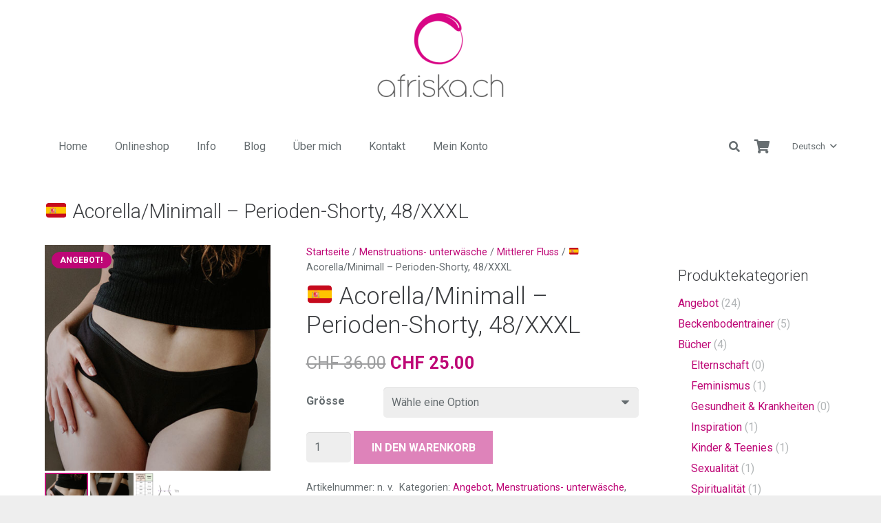

--- FILE ---
content_type: text/html; charset=UTF-8
request_url: https://www.afriska.ch/produit/acorella-minimall-perioden-shorty/
body_size: 22391
content:
<!DOCTYPE HTML>
<html lang="de-DE">
<head>
	<meta charset="UTF-8">
	<title>🇪🇸 Acorella/Minimall &#8211; Perioden-Shorty, 48/XXXL &#8211; Afriska.ch</title>
<meta name='robots' content='max-image-preview:large' />
<link rel="alternate" hreflang="de-de" href="https://www.afriska.ch/produit/acorella-minimall-perioden-shorty/" />
<link rel="alternate" hreflang="fr-fr" href="https://www.afriska.ch/produit/acorella-minimall-shorty-menstruel/?lang=fr" />
<link rel="alternate" hreflang="x-default" href="https://www.afriska.ch/produit/acorella-minimall-perioden-shorty/" />
<link rel='dns-prefetch' href='//fonts.googleapis.com' />
<link rel='dns-prefetch' href='//s.w.org' />
<link rel="alternate" type="application/rss+xml" title="Afriska.ch &raquo; Feed" href="https://www.afriska.ch/feed/" />
<link rel="alternate" type="application/rss+xml" title="Afriska.ch &raquo; Kommentar-Feed" href="https://www.afriska.ch/comments/feed/" />
<meta name="viewport" content="width=device-width, initial-scale=1">
<meta name="SKYPE_TOOLBAR" content="SKYPE_TOOLBAR_PARSER_COMPATIBLE">
<meta name="theme-color" content="#f5f5f5">
<script>
window._wpemojiSettings = {"baseUrl":"https:\/\/s.w.org\/images\/core\/emoji\/13.1.0\/72x72\/","ext":".png","svgUrl":"https:\/\/s.w.org\/images\/core\/emoji\/13.1.0\/svg\/","svgExt":".svg","source":{"concatemoji":"https:\/\/www.afriska.ch\/wp-includes\/js\/wp-emoji-release.min.js?ver=89bfe606cd0170e19ee992d33ed180e3"}};
/*! This file is auto-generated */
!function(e,a,t){var n,r,o,i=a.createElement("canvas"),p=i.getContext&&i.getContext("2d");function s(e,t){var a=String.fromCharCode;p.clearRect(0,0,i.width,i.height),p.fillText(a.apply(this,e),0,0);e=i.toDataURL();return p.clearRect(0,0,i.width,i.height),p.fillText(a.apply(this,t),0,0),e===i.toDataURL()}function c(e){var t=a.createElement("script");t.src=e,t.defer=t.type="text/javascript",a.getElementsByTagName("head")[0].appendChild(t)}for(o=Array("flag","emoji"),t.supports={everything:!0,everythingExceptFlag:!0},r=0;r<o.length;r++)t.supports[o[r]]=function(e){if(!p||!p.fillText)return!1;switch(p.textBaseline="top",p.font="600 32px Arial",e){case"flag":return s([127987,65039,8205,9895,65039],[127987,65039,8203,9895,65039])?!1:!s([55356,56826,55356,56819],[55356,56826,8203,55356,56819])&&!s([55356,57332,56128,56423,56128,56418,56128,56421,56128,56430,56128,56423,56128,56447],[55356,57332,8203,56128,56423,8203,56128,56418,8203,56128,56421,8203,56128,56430,8203,56128,56423,8203,56128,56447]);case"emoji":return!s([10084,65039,8205,55357,56613],[10084,65039,8203,55357,56613])}return!1}(o[r]),t.supports.everything=t.supports.everything&&t.supports[o[r]],"flag"!==o[r]&&(t.supports.everythingExceptFlag=t.supports.everythingExceptFlag&&t.supports[o[r]]);t.supports.everythingExceptFlag=t.supports.everythingExceptFlag&&!t.supports.flag,t.DOMReady=!1,t.readyCallback=function(){t.DOMReady=!0},t.supports.everything||(n=function(){t.readyCallback()},a.addEventListener?(a.addEventListener("DOMContentLoaded",n,!1),e.addEventListener("load",n,!1)):(e.attachEvent("onload",n),a.attachEvent("onreadystatechange",function(){"complete"===a.readyState&&t.readyCallback()})),(n=t.source||{}).concatemoji?c(n.concatemoji):n.wpemoji&&n.twemoji&&(c(n.twemoji),c(n.wpemoji)))}(window,document,window._wpemojiSettings);
</script>
<style>
img.wp-smiley,
img.emoji {
	display: inline !important;
	border: none !important;
	box-shadow: none !important;
	height: 1em !important;
	width: 1em !important;
	margin: 0 0.07em !important;
	vertical-align: -0.1em !important;
	background: none !important;
	padding: 0 !important;
}
</style>
	<link rel='stylesheet' id='wpml-blocks-css'  href='https://www.afriska.ch/wp-content/plugins/sitepress-multilingual-cms/dist/css/blocks/styles.css?ver=4.6.3' media='all' />
<link rel='stylesheet' id='photoswipe-css'  href='https://www.afriska.ch/wp-content/plugins/woocommerce/assets/css/photoswipe/photoswipe.min.css?ver=6.2.2' media='all' />
<link rel='stylesheet' id='photoswipe-default-skin-css'  href='https://www.afriska.ch/wp-content/plugins/woocommerce/assets/css/photoswipe/default-skin/default-skin.min.css?ver=6.2.2' media='all' />
<style id='woocommerce-inline-inline-css'>
.woocommerce form .form-row .required { visibility: visible; }
</style>
<link rel='stylesheet' id='us-fonts-css'  href='https://fonts.googleapis.com/css?family=Roboto%3A300%2C700%2C400&#038;display=swap&#038;ver=5.9.12' media='all' />
<link rel='stylesheet' id='us-style-css'  href='https://www.afriska.ch/wp-content/themes/Impreza/css/style.min.css?ver=8.15.1' media='all' />
<link rel='stylesheet' id='us-woocommerce-css'  href='https://www.afriska.ch/wp-content/themes/Impreza/common/css/plugins/woocommerce.min.css?ver=8.15.1' media='all' />
<link rel='stylesheet' id='theme-style-css'  href='https://www.afriska.ch/wp-content/themes/Impreza-child/style.css?ver=8.15.1' media='all' />
<link rel='stylesheet' id='bsf-Defaults-css'  href='https://www.afriska.ch/wp-content/uploads/smile_fonts/Defaults/Defaults.css?ver=3.19.11' media='all' />
<script src='https://www.afriska.ch/wp-includes/js/jquery/jquery.min.js?ver=3.6.0' id='jquery-core-js'></script>
<script id='wpml-cookie-js-extra'>
var wpml_cookies = {"wp-wpml_current_language":{"value":"de","expires":1,"path":"\/"}};
var wpml_cookies = {"wp-wpml_current_language":{"value":"de","expires":1,"path":"\/"}};
</script>
<script src='https://www.afriska.ch/wp-content/plugins/sitepress-multilingual-cms/res/js/cookies/language-cookie.js?ver=4.6.3' id='wpml-cookie-js'></script>
<link rel="https://api.w.org/" href="https://www.afriska.ch/wp-json/" /><link rel="alternate" type="application/json" href="https://www.afriska.ch/wp-json/wp/v2/product/10174" /><link rel="EditURI" type="application/rsd+xml" title="RSD" href="https://www.afriska.ch/xmlrpc.php?rsd" />
<link rel="canonical" href="https://www.afriska.ch/produit/acorella-minimall-perioden-shorty/" />
<link rel="alternate" type="application/json+oembed" href="https://www.afriska.ch/wp-json/oembed/1.0/embed?url=https%3A%2F%2Fwww.afriska.ch%2Fproduit%2Facorella-minimall-perioden-shorty%2F" />
<link rel="alternate" type="text/xml+oembed" href="https://www.afriska.ch/wp-json/oembed/1.0/embed?url=https%3A%2F%2Fwww.afriska.ch%2Fproduit%2Facorella-minimall-perioden-shorty%2F&#038;format=xml" />
<meta name="generator" content="WPML ver:4.6.3 stt:4,3;" />
		<script>
			if ( ! /Android|webOS|iPhone|iPad|iPod|BlackBerry|IEMobile|Opera Mini/i.test( navigator.userAgent ) ) {
				var root = document.getElementsByTagName( 'html' )[ 0 ]
				root.className += " no-touch";
			}
		</script>
			<noscript><style>.woocommerce-product-gallery{ opacity: 1 !important; }</style></noscript>
	<meta name="generator" content="Powered by WPBakery Page Builder - drag and drop page builder for WordPress."/>
<meta name="generator" content="Powered by Slider Revolution 6.6.12 - responsive, Mobile-Friendly Slider Plugin for WordPress with comfortable drag and drop interface." />
<link rel="icon" href="https://www.afriska.ch/wp-content/uploads/2025/06/2022-11-28_Logo-rose-fond-et-tour-blanc-150x150.png" sizes="32x32" />
<link rel="icon" href="https://www.afriska.ch/wp-content/uploads/2025/06/2022-11-28_Logo-rose-fond-et-tour-blanc-300x300.png" sizes="192x192" />
<link rel="apple-touch-icon" href="https://www.afriska.ch/wp-content/uploads/2025/06/2022-11-28_Logo-rose-fond-et-tour-blanc-300x300.png" />
<meta name="msapplication-TileImage" content="https://www.afriska.ch/wp-content/uploads/2025/06/2022-11-28_Logo-rose-fond-et-tour-blanc-300x300.png" />
<script>function setREVStartSize(e){
			//window.requestAnimationFrame(function() {
				window.RSIW = window.RSIW===undefined ? window.innerWidth : window.RSIW;
				window.RSIH = window.RSIH===undefined ? window.innerHeight : window.RSIH;
				try {
					var pw = document.getElementById(e.c).parentNode.offsetWidth,
						newh;
					pw = pw===0 || isNaN(pw) || (e.l=="fullwidth" || e.layout=="fullwidth") ? window.RSIW : pw;
					e.tabw = e.tabw===undefined ? 0 : parseInt(e.tabw);
					e.thumbw = e.thumbw===undefined ? 0 : parseInt(e.thumbw);
					e.tabh = e.tabh===undefined ? 0 : parseInt(e.tabh);
					e.thumbh = e.thumbh===undefined ? 0 : parseInt(e.thumbh);
					e.tabhide = e.tabhide===undefined ? 0 : parseInt(e.tabhide);
					e.thumbhide = e.thumbhide===undefined ? 0 : parseInt(e.thumbhide);
					e.mh = e.mh===undefined || e.mh=="" || e.mh==="auto" ? 0 : parseInt(e.mh,0);
					if(e.layout==="fullscreen" || e.l==="fullscreen")
						newh = Math.max(e.mh,window.RSIH);
					else{
						e.gw = Array.isArray(e.gw) ? e.gw : [e.gw];
						for (var i in e.rl) if (e.gw[i]===undefined || e.gw[i]===0) e.gw[i] = e.gw[i-1];
						e.gh = e.el===undefined || e.el==="" || (Array.isArray(e.el) && e.el.length==0)? e.gh : e.el;
						e.gh = Array.isArray(e.gh) ? e.gh : [e.gh];
						for (var i in e.rl) if (e.gh[i]===undefined || e.gh[i]===0) e.gh[i] = e.gh[i-1];
											
						var nl = new Array(e.rl.length),
							ix = 0,
							sl;
						e.tabw = e.tabhide>=pw ? 0 : e.tabw;
						e.thumbw = e.thumbhide>=pw ? 0 : e.thumbw;
						e.tabh = e.tabhide>=pw ? 0 : e.tabh;
						e.thumbh = e.thumbhide>=pw ? 0 : e.thumbh;
						for (var i in e.rl) nl[i] = e.rl[i]<window.RSIW ? 0 : e.rl[i];
						sl = nl[0];
						for (var i in nl) if (sl>nl[i] && nl[i]>0) { sl = nl[i]; ix=i;}
						var m = pw>(e.gw[ix]+e.tabw+e.thumbw) ? 1 : (pw-(e.tabw+e.thumbw)) / (e.gw[ix]);
						newh =  (e.gh[ix] * m) + (e.tabh + e.thumbh);
					}
					var el = document.getElementById(e.c);
					if (el!==null && el) el.style.height = newh+"px";
					el = document.getElementById(e.c+"_wrapper");
					if (el!==null && el) {
						el.style.height = newh+"px";
						el.style.display = "block";
					}
				} catch(e){
					console.log("Failure at Presize of Slider:" + e)
				}
			//});
		  };</script>
<noscript><style> .wpb_animate_when_almost_visible { opacity: 1; }</style></noscript><style id="wpforms-css-vars-root">
				:root {
					--wpforms-field-border-radius: 3px;
--wpforms-field-background-color: #ffffff;
--wpforms-field-border-color: rgba( 0, 0, 0, 0.25 );
--wpforms-field-text-color: rgba( 0, 0, 0, 0.7 );
--wpforms-label-color: rgba( 0, 0, 0, 0.85 );
--wpforms-label-sublabel-color: rgba( 0, 0, 0, 0.55 );
--wpforms-label-error-color: #d63637;
--wpforms-button-border-radius: 3px;
--wpforms-button-background-color: #066aab;
--wpforms-button-text-color: #ffffff;
--wpforms-field-size-input-height: 43px;
--wpforms-field-size-input-spacing: 15px;
--wpforms-field-size-font-size: 16px;
--wpforms-field-size-line-height: 19px;
--wpforms-field-size-padding-h: 14px;
--wpforms-field-size-checkbox-size: 16px;
--wpforms-field-size-sublabel-spacing: 5px;
--wpforms-field-size-icon-size: 1;
--wpforms-label-size-font-size: 16px;
--wpforms-label-size-line-height: 19px;
--wpforms-label-size-sublabel-font-size: 14px;
--wpforms-label-size-sublabel-line-height: 17px;
--wpforms-button-size-font-size: 17px;
--wpforms-button-size-height: 41px;
--wpforms-button-size-padding-h: 15px;
--wpforms-button-size-margin-top: 10px;

				}
			</style>		<style id="us-icon-fonts">@font-face{font-display:block;font-style:normal;font-family:"fontawesome";font-weight:900;src:url("https://www.afriska.ch/wp-content/themes/Impreza/fonts/fa-solid-900.woff2?ver=8.15.1") format("woff2"),url("https://www.afriska.ch/wp-content/themes/Impreza/fonts/fa-solid-900.woff?ver=8.15.1") format("woff")}.fas{font-family:"fontawesome";font-weight:900}@font-face{font-display:block;font-style:normal;font-family:"fontawesome";font-weight:400;src:url("https://www.afriska.ch/wp-content/themes/Impreza/fonts/fa-regular-400.woff2?ver=8.15.1") format("woff2"),url("https://www.afriska.ch/wp-content/themes/Impreza/fonts/fa-regular-400.woff?ver=8.15.1") format("woff")}.far{font-family:"fontawesome";font-weight:400}@font-face{font-display:block;font-style:normal;font-family:"fontawesome";font-weight:300;src:url("https://www.afriska.ch/wp-content/themes/Impreza/fonts/fa-light-300.woff2?ver=8.15.1") format("woff2"),url("https://www.afriska.ch/wp-content/themes/Impreza/fonts/fa-light-300.woff?ver=8.15.1") format("woff")}.fal{font-family:"fontawesome";font-weight:300}@font-face{font-display:block;font-style:normal;font-family:"Font Awesome 5 Duotone";font-weight:900;src:url("https://www.afriska.ch/wp-content/themes/Impreza/fonts/fa-duotone-900.woff2?ver=8.15.1") format("woff2"),url("https://www.afriska.ch/wp-content/themes/Impreza/fonts/fa-duotone-900.woff?ver=8.15.1") format("woff")}.fad{font-family:"Font Awesome 5 Duotone";font-weight:900}.fad{position:relative}.fad:before{position:absolute}.fad:after{opacity:0.4}@font-face{font-display:block;font-style:normal;font-family:"Font Awesome 5 Brands";font-weight:400;src:url("https://www.afriska.ch/wp-content/themes/Impreza/fonts/fa-brands-400.woff2?ver=8.15.1") format("woff2"),url("https://www.afriska.ch/wp-content/themes/Impreza/fonts/fa-brands-400.woff?ver=8.15.1") format("woff")}.fab{font-family:"Font Awesome 5 Brands";font-weight:400}@font-face{font-display:block;font-style:normal;font-family:"Material Icons";font-weight:400;src:url("https://www.afriska.ch/wp-content/themes/Impreza/fonts/material-icons.woff2?ver=8.15.1") format("woff2"),url("https://www.afriska.ch/wp-content/themes/Impreza/fonts/material-icons.woff?ver=8.15.1") format("woff")}.material-icons{font-family:"Material Icons";font-weight:400}</style>
				<style id="us-theme-options-css">:root{--color-header-middle-bg:#ffffff;--color-header-middle-bg-grad:#ffffff;--color-header-middle-text:#666d70;--color-header-middle-text-hover:#be0776;--color-header-transparent-bg:transparent;--color-header-transparent-bg-grad:transparent;--color-header-transparent-text:#666d70;--color-header-transparent-text-hover:#be0776;--color-chrome-toolbar:#f5f5f5;--color-chrome-toolbar-grad:#f5f5f5;--color-header-top-bg:#ffffff;--color-header-top-bg-grad:#ffffff;--color-header-top-text:#666d70;--color-header-top-text-hover:#be0776;--color-header-top-transparent-bg:rgba(0,0,0,0.2);--color-header-top-transparent-bg-grad:rgba(0,0,0,0.2);--color-header-top-transparent-text:rgba(255,255,255,0.66);--color-header-top-transparent-text-hover:#fff;--color-content-bg:#ffffff;--color-content-bg-grad:#ffffff;--color-content-bg-alt:#eeeeee;--color-content-bg-alt-grad:#eeeeee;--color-content-border:#eeeeee;--color-content-heading:#3b3d40;--color-content-heading-grad:#3b3d40;--color-content-text:#666d70;--color-content-link:#be0776;--color-content-link-hover:#3b3d40;--color-content-primary:#be0776;--color-content-primary-grad:#be0776;--color-content-secondary:#3b3d40;--color-content-secondary-grad:#3b3d40;--color-content-faded:#b8c6c7;--color-content-overlay:rgba(0,0,0,0.75);--color-content-overlay-grad:rgba(0,0,0,0.75);--color-alt-content-bg:#eeeeee;--color-alt-content-bg-grad:#eeeeee;--color-alt-content-bg-alt:#ffffff;--color-alt-content-bg-alt-grad:#ffffff;--color-alt-content-border:#dddddd;--color-alt-content-heading:#3b3d40;--color-alt-content-heading-grad:#3b3d40;--color-alt-content-text:#666d70;--color-alt-content-link:#be0776;--color-alt-content-link-hover:#3b3d40;--color-alt-content-primary:#be0776;--color-alt-content-primary-grad:#be0776;--color-alt-content-secondary:#3b3d40;--color-alt-content-secondary-grad:#3b3d40;--color-alt-content-faded:#b8c6c7;--color-alt-content-overlay:#e95095;--color-alt-content-overlay-grad:linear-gradient(135deg,#e95095,rgba(233,80,149,0.75));--color-footer-bg:#3c3d41;--color-footer-bg-grad:#3c3d41;--color-footer-bg-alt:#27282a;--color-footer-bg-alt-grad:#27282a;--color-footer-border:#4e5054;--color-footer-heading:#ccc;--color-footer-heading-grad:#ccc;--color-footer-text:#666d70;--color-footer-link:#b8c6c7;--color-footer-link-hover:#be0776;--color-subfooter-bg:#27282a;--color-subfooter-bg-grad:#27282a;--color-subfooter-bg-alt:#3c3d41;--color-subfooter-bg-alt-grad:#3c3d41;--color-subfooter-border:#4e5054;--color-subfooter-heading:#666d70;--color-subfooter-heading-grad:#666d70;--color-subfooter-text:#666d70;--color-subfooter-link:#b8c6c7;--color-subfooter-link-hover:#be0776;--color-content-primary-faded:rgba(190,7,118,0.15);--box-shadow:0 5px 15px rgba(0,0,0,.15);--box-shadow-up:0 -5px 15px rgba(0,0,0,.15);--site-content-width:1150px;--inputs-font-size:1rem;--inputs-height:2.8rem;--inputs-padding:0.8rem;--inputs-border-width:0px;--inputs-text-color:var(--color-content-text);--font-body:"Roboto",sans-serif;--font-h1:"Roboto",sans-serif;--font-h2:"Roboto",sans-serif;--font-h3:"Roboto",sans-serif;--font-h4:"Roboto",sans-serif;--font-h5:"Roboto",sans-serif;--font-h6:"Roboto",sans-serif}html,.l-header .widget,.menu-item-object-us_page_block{font-family:var(--font-body);font-weight:400;font-size:16px;line-height:24px}h1{font-family:var(--font-h1);font-weight:300;font-size:35px;line-height:1.2;letter-spacing:-0;margin-bottom:0.6em}h2{font-family:var(--font-h2);font-weight:300;font-size:30px;line-height:1.2;letter-spacing:-0;margin-bottom:0.6em}h3{font-family:var(--font-h3);font-weight:300;font-size:24px;line-height:1.2;letter-spacing:0;margin-bottom:0.6em}.woocommerce-Reviews-title,.widgettitle,h4{font-family:var(--font-h4);font-weight:300;font-size:22px;line-height:1.2;letter-spacing:0;margin-bottom:0.6em}h5{font-family:var(--font-h5);font-weight:300;font-size:21px;line-height:1.2;letter-spacing:0;margin-bottom:0.6em}h6{font-family:var(--font-h6);font-weight:300;font-size:20px;line-height:1.2;letter-spacing:0;margin-bottom:0.6em}@media (max-width:600px){html{font-size:16px;line-height:20px}h1{font-size:30px}h1.vc_custom_heading:not([class*="us_custom_"]){font-size:30px!important}h2{font-size:25px}h2.vc_custom_heading:not([class*="us_custom_"]){font-size:25px!important}h3{font-size:20px}h3.vc_custom_heading:not([class*="us_custom_"]){font-size:20px!important}.woocommerce-Reviews-title,.widgettitle,h4{font-size:22px}h4.vc_custom_heading:not([class*="us_custom_"]){font-size:22px!important}h5{font-size:21px}h5.vc_custom_heading:not([class*="us_custom_"]){font-size:21px!important}h6{font-size:20px}h6.vc_custom_heading:not([class*="us_custom_"]){font-size:20px!important}}body{background:#eeeeee}.l-canvas.type_boxed,.l-canvas.type_boxed .l-subheader,.l-canvas.type_boxed~.l-footer{max-width:1400px}@media (max-width:1230px){.l-main .aligncenter{max-width:calc(100vw - 5rem)}}.l-sidebar{width:20%}.l-content{width:75%}@media (min-width:1281px){body.usb_preview .hide_on_default{opacity:0.25!important}.vc_hidden-lg,body:not(.usb_preview) .hide_on_default{display:none!important}.default_align_left{text-align:left}.default_align_right{text-align:right}.default_align_center{text-align:center}.w-hwrapper>.default_align_justify,.default_align_justify>.w-btn{width:100%}}@media (min-width:1025px) and (max-width:1280px){body.usb_preview .hide_on_laptops{opacity:0.25!important}.vc_hidden-md,body:not(.usb_preview) .hide_on_laptops{display:none!important}.laptops_align_left{text-align:left}.laptops_align_right{text-align:right}.laptops_align_center{text-align:center}.w-hwrapper>.laptops_align_justify,.laptops_align_justify>.w-btn{width:100%}}@media (min-width:601px) and (max-width:1024px){body.usb_preview .hide_on_tablets{opacity:0.25!important}.vc_hidden-sm,body:not(.usb_preview) .hide_on_tablets{display:none!important}.tablets_align_left{text-align:left}.tablets_align_right{text-align:right}.tablets_align_center{text-align:center}.w-hwrapper>.tablets_align_justify,.tablets_align_justify>.w-btn{width:100%}}@media (max-width:600px){body.usb_preview .hide_on_mobiles{opacity:0.25!important}.vc_hidden-xs,body:not(.usb_preview) .hide_on_mobiles{display:none!important}.mobiles_align_left{text-align:left}.mobiles_align_right{text-align:right}.mobiles_align_center{text-align:center}.w-hwrapper>.mobiles_align_justify,.mobiles_align_justify>.w-btn{width:100%}}@media (max-width:1280px){.g-cols.laptops-cols_1{grid-template-columns:100%}.g-cols.laptops-cols_1.reversed>div:last-of-type{order:-1}.g-cols.laptops-cols_2{grid-template-columns:repeat(2,1fr)}.g-cols.laptops-cols_3{grid-template-columns:repeat(3,1fr)}.g-cols.laptops-cols_4{grid-template-columns:repeat(4,1fr)}.g-cols.laptops-cols_5{grid-template-columns:repeat(5,1fr)}.g-cols.laptops-cols_6{grid-template-columns:repeat(6,1fr)}.g-cols.laptops-cols_1-2{grid-template-columns:1fr 2fr}.g-cols.laptops-cols_2-1{grid-template-columns:2fr 1fr}.g-cols.laptops-cols_2-3{grid-template-columns:2fr 3fr}.g-cols.laptops-cols_3-2{grid-template-columns:3fr 2fr}.g-cols.laptops-cols_1-3{grid-template-columns:1fr 3fr}.g-cols.laptops-cols_3-1{grid-template-columns:3fr 1fr}.g-cols.laptops-cols_1-4{grid-template-columns:1fr 4fr}.g-cols.laptops-cols_4-1{grid-template-columns:4fr 1fr}.g-cols.laptops-cols_1-5{grid-template-columns:1fr 5fr}.g-cols.laptops-cols_5-1{grid-template-columns:5fr 1fr}.g-cols.laptops-cols_1-2-1{grid-template-columns:1fr 2fr 1fr}.g-cols.laptops-cols_1-3-1{grid-template-columns:1fr 3fr 1fr}.g-cols.laptops-cols_1-4-1{grid-template-columns:1fr 4fr 1fr}}@media (max-width:1024px){.g-cols.tablets-cols_1{grid-template-columns:100%}.g-cols.tablets-cols_1.reversed>div:last-of-type{order:-1}.g-cols.tablets-cols_2{grid-template-columns:repeat(2,1fr)}.g-cols.tablets-cols_3{grid-template-columns:repeat(3,1fr)}.g-cols.tablets-cols_4{grid-template-columns:repeat(4,1fr)}.g-cols.tablets-cols_5{grid-template-columns:repeat(5,1fr)}.g-cols.tablets-cols_6{grid-template-columns:repeat(6,1fr)}.g-cols.tablets-cols_1-2{grid-template-columns:1fr 2fr}.g-cols.tablets-cols_2-1{grid-template-columns:2fr 1fr}.g-cols.tablets-cols_2-3{grid-template-columns:2fr 3fr}.g-cols.tablets-cols_3-2{grid-template-columns:3fr 2fr}.g-cols.tablets-cols_1-3{grid-template-columns:1fr 3fr}.g-cols.tablets-cols_3-1{grid-template-columns:3fr 1fr}.g-cols.tablets-cols_1-4{grid-template-columns:1fr 4fr}.g-cols.tablets-cols_4-1{grid-template-columns:4fr 1fr}.g-cols.tablets-cols_1-5{grid-template-columns:1fr 5fr}.g-cols.tablets-cols_5-1{grid-template-columns:5fr 1fr}.g-cols.tablets-cols_1-2-1{grid-template-columns:1fr 2fr 1fr}.g-cols.tablets-cols_1-3-1{grid-template-columns:1fr 3fr 1fr}.g-cols.tablets-cols_1-4-1{grid-template-columns:1fr 4fr 1fr}}@media (max-width:600px){.g-cols.mobiles-cols_1{grid-template-columns:100%}.g-cols.mobiles-cols_1.reversed>div:last-of-type{order:-1}.g-cols.mobiles-cols_2{grid-template-columns:repeat(2,1fr)}.g-cols.mobiles-cols_3{grid-template-columns:repeat(3,1fr)}.g-cols.mobiles-cols_4{grid-template-columns:repeat(4,1fr)}.g-cols.mobiles-cols_5{grid-template-columns:repeat(5,1fr)}.g-cols.mobiles-cols_6{grid-template-columns:repeat(6,1fr)}.g-cols.mobiles-cols_1-2{grid-template-columns:1fr 2fr}.g-cols.mobiles-cols_2-1{grid-template-columns:2fr 1fr}.g-cols.mobiles-cols_2-3{grid-template-columns:2fr 3fr}.g-cols.mobiles-cols_3-2{grid-template-columns:3fr 2fr}.g-cols.mobiles-cols_1-3{grid-template-columns:1fr 3fr}.g-cols.mobiles-cols_3-1{grid-template-columns:3fr 1fr}.g-cols.mobiles-cols_1-4{grid-template-columns:1fr 4fr}.g-cols.mobiles-cols_4-1{grid-template-columns:4fr 1fr}.g-cols.mobiles-cols_1-5{grid-template-columns:1fr 5fr}.g-cols.mobiles-cols_5-1{grid-template-columns:5fr 1fr}.g-cols.mobiles-cols_1-2-1{grid-template-columns:1fr 2fr 1fr}.g-cols.mobiles-cols_1-3-1{grid-template-columns:1fr 3fr 1fr}.g-cols.mobiles-cols_1-4-1{grid-template-columns:1fr 4fr 1fr}.g-cols:not([style*="grid-gap"]){grid-gap:1.5rem}}@media (max-width:767px){.l-canvas{overflow:hidden}.g-cols.stacking_default.reversed>div:last-of-type{order:-1}.g-cols.stacking_default.via_flex>div:not([class*="vc_col-xs"]){width:100%;margin:0 0 1.5rem}.g-cols.stacking_default.via_grid.mobiles-cols_1{grid-template-columns:100%}.g-cols.stacking_default.via_flex.type_boxes>div,.g-cols.stacking_default.via_flex.reversed>div:first-child,.g-cols.stacking_default.via_flex:not(.reversed)>div:last-child,.g-cols.stacking_default.via_flex>div.has_bg_color{margin-bottom:0}.g-cols.stacking_default.via_flex.type_default>.wpb_column.stretched{margin-left:-1rem;margin-right:-1rem}.g-cols.stacking_default.via_grid.mobiles-cols_1>.wpb_column.stretched,.g-cols.stacking_default.via_flex.type_boxes>.wpb_column.stretched{margin-left:-2.5rem;margin-right:-2.5rem;width:auto}.vc_column-inner.type_sticky>.wpb_wrapper,.vc_column_container.type_sticky>.vc_column-inner{top:0!important}}@media (min-width:768px){body:not(.rtl) .l-section.for_sidebar.at_left>div>.l-sidebar,.rtl .l-section.for_sidebar.at_right>div>.l-sidebar{order:-1}.vc_column_container.type_sticky>.vc_column-inner,.vc_column-inner.type_sticky>.wpb_wrapper{position:-webkit-sticky;position:sticky}.l-section.type_sticky{position:-webkit-sticky;position:sticky;top:0;z-index:11;transform:translateZ(0); transition:top 0.3s cubic-bezier(.78,.13,.15,.86) 0.1s}.header_hor .l-header.post_fixed.sticky_auto_hide{z-index:12}.admin-bar .l-section.type_sticky{top:32px}.l-section.type_sticky>.l-section-h{transition:padding-top 0.3s}.header_hor .l-header.pos_fixed:not(.down)~.l-main .l-section.type_sticky:not(:first-of-type){top:var(--header-sticky-height)}.admin-bar.header_hor .l-header.pos_fixed:not(.down)~.l-main .l-section.type_sticky:not(:first-of-type){top:calc( var(--header-sticky-height) + 32px )}.header_hor .l-header.pos_fixed.sticky:not(.down)~.l-main .l-section.type_sticky:first-of-type>.l-section-h{padding-top:var(--header-sticky-height)}.header_hor.headerinpos_bottom .l-header.pos_fixed.sticky:not(.down)~.l-main .l-section.type_sticky:first-of-type>.l-section-h{padding-bottom:var(--header-sticky-height)!important}}@media screen and (min-width:1230px){.g-cols.via_flex.type_default>.wpb_column.stretched:first-of-type{margin-left:calc( var(--site-content-width) / 2 + 0px / 2 + 1.5rem - 50vw)}.g-cols.via_flex.type_default>.wpb_column.stretched:last-of-type{margin-right:calc( var(--site-content-width) / 2 + 0px / 2 + 1.5rem - 50vw)}.l-main .alignfull, .w-separator.width_screen,.g-cols.via_grid>.wpb_column.stretched:first-of-type,.g-cols.via_flex.type_boxes>.wpb_column.stretched:first-of-type{margin-left:calc( var(--site-content-width) / 2 + 0px / 2 - 50vw )}.l-main .alignfull, .w-separator.width_screen,.g-cols.via_grid>.wpb_column.stretched:last-of-type,.g-cols.via_flex.type_boxes>.wpb_column.stretched:last-of-type{margin-right:calc( var(--site-content-width) / 2 + 0px / 2 - 50vw )}}@media (max-width:600px){.w-form-row.for_submit[style*=btn-size-mobiles] .w-btn{font-size:var(--btn-size-mobiles)!important}}a,button,input[type="submit"],.ui-slider-handle{outline:none!important}.w-toplink,.w-header-show{background:rgba(0,0,0,0.3)}.no-touch .w-toplink.active:hover,.no-touch .w-header-show:hover{background:var(--color-content-primary-grad)}button[type="submit"]:not(.w-btn),input[type="submit"]:not(.w-btn),.woocommerce .button.alt,.woocommerce .button.checkout,.woocommerce .button.add_to_cart_button,.us-nav-style_1>*,.navstyle_1>.owl-nav button,.us-btn-style_1{font-family:var(--font-body);font-size:1rem;line-height:1.2!important;font-weight:700;font-style:normal;text-transform:uppercase;letter-spacing:0em;border-radius:0.3;padding:0.9em 1.6em;background:#be0776;border-color:transparent;color:#ffffff!important}button[type="submit"]:not(.w-btn):before,input[type="submit"]:not(.w-btn),.woocommerce .button.alt:before,.woocommerce .button.checkout:before,.woocommerce .button.add_to_cart_button:before,.us-nav-style_1>*:before,.navstyle_1>.owl-nav button:before,.us-btn-style_1:before{border-width:2px}.no-touch button[type="submit"]:not(.w-btn):hover,.no-touch input[type="submit"]:not(.w-btn):hover,.no-touch .woocommerce .button.alt:hover,.no-touch .woocommerce .button.checkout:hover,.no-touch .woocommerce .button.add_to_cart_button:hover,.us-nav-style_1>span.current,.no-touch .us-nav-style_1>a:hover,.no-touch .navstyle_1>.owl-nav button:hover,.no-touch .us-btn-style_1:hover{background:#3b3d40;border-color:transparent;color:#ffffff!important}.us-nav-style_1>*{min-width:calc(1.2em + 2 * 0.9em)}.woocommerce .button,.woocommerce .actions .button,.us-nav-style_2>*,.navstyle_2>.owl-nav button,.us-btn-style_2{font-family:var(--font-body);font-size:1rem;line-height:1.2!important;font-weight:700;font-style:normal;text-transform:uppercase;letter-spacing:0em;border-radius:0.3;padding:0.9em 1.6em;background:#eeeeee;border-color:transparent;color:#666d70!important}.woocommerce .button:before,.woocommerce .actions .button:before,.us-nav-style_2>*:before,.navstyle_2>.owl-nav button:before,.us-btn-style_2:before{border-width:2px}.no-touch .woocommerce .button:hover,.no-touch .woocommerce .actions .button:hover,.us-nav-style_2>span.current,.no-touch .us-nav-style_2>a:hover,.no-touch .navstyle_2>.owl-nav button:hover,.no-touch .us-btn-style_2:hover{background:#dddddd;border-color:transparent;color:#666d70!important}.us-nav-style_2>*{min-width:calc(1.2em + 2 * 0.9em)}.w-filter.state_desktop.style_drop_default .w-filter-item-title,.select2-selection,select,textarea,input:not([type="submit"]),.w-form-checkbox,.w-form-radio{font-weight:400;letter-spacing:0em;border-radius:0.3rem;background:var(--color-content-bg-alt);border-color:var(--color-content-border);color:var(--color-content-text);box-shadow:0px 1px 0px 0px rgba(0,0,0,0.08) inset}.w-filter.state_desktop.style_drop_default .w-filter-item-title:focus,.select2-container--open .select2-selection,select:focus,textarea:focus,input:not([type="submit"]):focus,input:focus + .w-form-checkbox,input:focus + .w-form-radio{box-shadow:0px 0px 0px 2px #be0776}.w-form-row.move_label .w-form-row-label{font-size:1rem;top:calc(2.8rem/2 + 0px - 0.7em);margin:0 0.8rem;background-color:var(--color-content-bg-alt);color:var(--color-content-text)}.w-form-row.with_icon.move_label .w-form-row-label{margin-left:calc(1.6em + 0.8rem)}.color_alternate input:not([type="submit"]),.color_alternate textarea,.color_alternate select,.color_alternate .w-form-checkbox,.color_alternate .w-form-radio,.color_alternate .move_label .w-form-row-label{background:var(--color-alt-content-bg-alt-grad)}.color_footer-top input:not([type="submit"]),.color_footer-top textarea,.color_footer-top select,.color_footer-top .w-form-checkbox,.color_footer-top .w-form-radio,.color_footer-top .w-form-row.move_label .w-form-row-label{background:var(--color-subfooter-bg-alt-grad)}.color_footer-bottom input:not([type="submit"]),.color_footer-bottom textarea,.color_footer-bottom select,.color_footer-bottom .w-form-checkbox,.color_footer-bottom .w-form-radio,.color_footer-bottom .w-form-row.move_label .w-form-row-label{background:var(--color-footer-bg-alt-grad)}.color_alternate input:not([type="submit"]),.color_alternate textarea,.color_alternate select,.color_alternate .w-form-checkbox,.color_alternate .w-form-radio{border-color:var(--color-alt-content-border)}.color_footer-top input:not([type="submit"]),.color_footer-top textarea,.color_footer-top select,.color_footer-top .w-form-checkbox,.color_footer-top .w-form-radio{border-color:var(--color-subfooter-border)}.color_footer-bottom input:not([type="submit"]),.color_footer-bottom textarea,.color_footer-bottom select,.color_footer-bottom .w-form-checkbox,.color_footer-bottom .w-form-radio{border-color:var(--color-footer-border)}.color_alternate input:not([type="submit"]),.color_alternate textarea,.color_alternate select,.color_alternate .w-form-checkbox,.color_alternate .w-form-radio,.color_alternate .w-form-row-field>i,.color_alternate .w-form-row-field:after,.color_alternate .widget_search form:after,.color_footer-top input:not([type="submit"]),.color_footer-top textarea,.color_footer-top select,.color_footer-top .w-form-checkbox,.color_footer-top .w-form-radio,.color_footer-top .w-form-row-field>i,.color_footer-top .w-form-row-field:after,.color_footer-top .widget_search form:after,.color_footer-bottom input:not([type="submit"]),.color_footer-bottom textarea,.color_footer-bottom select,.color_footer-bottom .w-form-checkbox,.color_footer-bottom .w-form-radio,.color_footer-bottom .w-form-row-field>i,.color_footer-bottom .w-form-row-field:after,.color_footer-bottom .widget_search form:after{color:inherit}.leaflet-default-icon-path{background-image:url(https://www.afriska.ch/wp-content/themes/Impreza/common/css/vendor/images/marker-icon.png)}.woocommerce-product-gallery--columns-5 li{width:20.000%}.woocommerce-product-gallery ol{margin:1.5px -1.5px 0}.woocommerce-product-gallery ol>li{padding:1.5px}.header_hor .w-nav.type_desktop .menu-item-4479 .w-nav-list.level_2{left:0;right:0;transform-origin:50% 0;padding:15px}.header_hor .w-nav.type_desktop .menu-item-4479{position:static}.header_hor .w-nav.type_desktop .menu-item-1678 .w-nav-list.level_2{left:0;right:0;transform-origin:50% 0;padding:15px}.header_hor .w-nav.type_desktop .menu-item-1678{position:static}</style>
				<style id="us-header-css"> .l-subheader.at_top,.l-subheader.at_top .w-dropdown-list,.l-subheader.at_top .type_mobile .w-nav-list.level_1{background:var(--color-header-top-bg);color:var(--color-header-top-text)}.no-touch .l-subheader.at_top a:hover,.no-touch .l-header.bg_transparent .l-subheader.at_top .w-dropdown.opened a:hover{color:var(--color-header-top-text-hover)}.l-header.bg_transparent:not(.sticky) .l-subheader.at_top{background:var(--color-header-top-transparent-bg);color:var(--color-header-top-transparent-text)}.no-touch .l-header.bg_transparent:not(.sticky) .at_top .w-cart-link:hover,.no-touch .l-header.bg_transparent:not(.sticky) .at_top .w-text a:hover,.no-touch .l-header.bg_transparent:not(.sticky) .at_top .w-html a:hover,.no-touch .l-header.bg_transparent:not(.sticky) .at_top .w-nav>a:hover,.no-touch .l-header.bg_transparent:not(.sticky) .at_top .w-menu a:hover,.no-touch .l-header.bg_transparent:not(.sticky) .at_top .w-search>a:hover,.no-touch .l-header.bg_transparent:not(.sticky) .at_top .w-dropdown a:hover,.no-touch .l-header.bg_transparent:not(.sticky) .at_top .type_desktop .menu-item.level_1:hover>a{color:var(--color-header-transparent-text-hover)}.l-subheader.at_middle,.l-subheader.at_middle .w-dropdown-list,.l-subheader.at_middle .type_mobile .w-nav-list.level_1{background:var(--color-header-middle-bg);color:var(--color-header-middle-text)}.no-touch .l-subheader.at_middle a:hover,.no-touch .l-header.bg_transparent .l-subheader.at_middle .w-dropdown.opened a:hover{color:var(--color-header-middle-text-hover)}.l-header.bg_transparent:not(.sticky) .l-subheader.at_middle{background:var(--color-header-transparent-bg);color:var(--color-header-transparent-text)}.no-touch .l-header.bg_transparent:not(.sticky) .at_middle .w-cart-link:hover,.no-touch .l-header.bg_transparent:not(.sticky) .at_middle .w-text a:hover,.no-touch .l-header.bg_transparent:not(.sticky) .at_middle .w-html a:hover,.no-touch .l-header.bg_transparent:not(.sticky) .at_middle .w-nav>a:hover,.no-touch .l-header.bg_transparent:not(.sticky) .at_middle .w-menu a:hover,.no-touch .l-header.bg_transparent:not(.sticky) .at_middle .w-search>a:hover,.no-touch .l-header.bg_transparent:not(.sticky) .at_middle .w-dropdown a:hover,.no-touch .l-header.bg_transparent:not(.sticky) .at_middle .type_desktop .menu-item.level_1:hover>a{color:var(--color-header-transparent-text-hover)}.header_ver .l-header{background:var(--color-header-middle-bg);color:var(--color-header-middle-text)}@media (min-width:902px){.hidden_for_default{display:none!important}.l-subheader.at_bottom{display:none}.l-header{position:relative;z-index:111;width:100%}.l-subheader{margin:0 auto}.l-subheader.width_full{padding-left:1.5rem;padding-right:1.5rem}.l-subheader-h{display:flex;align-items:center;position:relative;margin:0 auto;max-width:var(--site-content-width,1200px);height:inherit}.w-header-show{display:none}.l-header.pos_fixed{position:fixed;left:0}.l-header.pos_fixed:not(.notransition) .l-subheader{transition-property:transform,background,box-shadow,line-height,height;transition-duration:.3s;transition-timing-function:cubic-bezier(.78,.13,.15,.86)}.headerinpos_bottom.sticky_first_section .l-header.pos_fixed{position:fixed!important}.header_hor .l-header.sticky_auto_hide{transition:transform .3s cubic-bezier(.78,.13,.15,.86) .1s}.header_hor .l-header.sticky_auto_hide.down{transform:translateY(-110%)}.l-header.bg_transparent:not(.sticky) .l-subheader{box-shadow:none!important;background:none}.l-header.bg_transparent~.l-main .l-section.width_full.height_auto:first-of-type>.l-section-h{padding-top:0!important;padding-bottom:0!important}.l-header.pos_static.bg_transparent{position:absolute;left:0}.l-subheader.width_full .l-subheader-h{max-width:none!important}.l-header.shadow_thin .l-subheader.at_middle,.l-header.shadow_thin .l-subheader.at_bottom{box-shadow:0 1px 0 rgba(0,0,0,0.08)}.l-header.shadow_wide .l-subheader.at_middle,.l-header.shadow_wide .l-subheader.at_bottom{box-shadow:0 3px 5px -1px rgba(0,0,0,0.1),0 2px 1px -1px rgba(0,0,0,0.05)}.header_hor .l-subheader-cell>.w-cart{margin-left:0;margin-right:0}:root{--header-height:258px;--header-sticky-height:197px}.l-header:before{content:'258'}.l-header.sticky:before{content:'197'}.l-subheader.at_top{line-height:168px;height:168px}.l-header.sticky .l-subheader.at_top{line-height:137px;height:137px}.l-subheader.at_middle{line-height:90px;height:90px}.l-header.sticky .l-subheader.at_middle{line-height:60px;height:60px}.l-subheader.at_bottom{line-height:50px;height:50px}.l-header.sticky .l-subheader.at_bottom{line-height:50px;height:50px}.headerinpos_above .l-header.pos_fixed{overflow:hidden;transition:transform 0.3s;transform:translate3d(0,-100%,0)}.headerinpos_above .l-header.pos_fixed.sticky{overflow:visible;transform:none}.headerinpos_above .l-header.pos_fixed~.l-section>.l-section-h,.headerinpos_above .l-header.pos_fixed~.l-main .l-section:first-of-type>.l-section-h{padding-top:0!important}.headerinpos_below .l-header.pos_fixed:not(.sticky){position:absolute;top:100%}.headerinpos_below .l-header.pos_fixed~.l-main>.l-section:first-of-type>.l-section-h{padding-top:0!important}.headerinpos_below .l-header.pos_fixed~.l-main .l-section.full_height:nth-of-type(2){min-height:100vh}.headerinpos_below .l-header.pos_fixed~.l-main>.l-section:nth-of-type(2)>.l-section-h{padding-top:var(--header-height)}.headerinpos_bottom .l-header.pos_fixed:not(.sticky){position:absolute;top:100vh}.headerinpos_bottom .l-header.pos_fixed~.l-main>.l-section:first-of-type>.l-section-h{padding-top:0!important}.headerinpos_bottom .l-header.pos_fixed~.l-main>.l-section:first-of-type>.l-section-h{padding-bottom:var(--header-height)}.headerinpos_bottom .l-header.pos_fixed.bg_transparent~.l-main .l-section.valign_center:not(.height_auto):first-of-type>.l-section-h{top:calc( var(--header-height) / 2 )}.headerinpos_bottom .l-header.pos_fixed:not(.sticky) .w-cart-dropdown,.headerinpos_bottom .l-header.pos_fixed:not(.sticky) .w-nav.type_desktop .w-nav-list.level_2{bottom:100%;transform-origin:0 100%}.headerinpos_bottom .l-header.pos_fixed:not(.sticky) .w-nav.type_mobile.m_layout_dropdown .w-nav-list.level_1{top:auto;bottom:100%;box-shadow:var(--box-shadow-up)}.headerinpos_bottom .l-header.pos_fixed:not(.sticky) .w-nav.type_desktop .w-nav-list.level_3,.headerinpos_bottom .l-header.pos_fixed:not(.sticky) .w-nav.type_desktop .w-nav-list.level_4{top:auto;bottom:0;transform-origin:0 100%}.headerinpos_bottom .l-header.pos_fixed:not(.sticky) .w-dropdown-list{top:auto;bottom:-0.4em;padding-top:0.4em;padding-bottom:2.4em}.admin-bar .l-header.pos_static.bg_solid~.l-main .l-section.full_height:first-of-type{min-height:calc( 100vh - var(--header-height) - 32px )}.admin-bar .l-header.pos_fixed:not(.sticky_auto_hide)~.l-main .l-section.full_height:not(:first-of-type){min-height:calc( 100vh - var(--header-sticky-height) - 32px )}.admin-bar.headerinpos_below .l-header.pos_fixed~.l-main .l-section.full_height:nth-of-type(2){min-height:calc(100vh - 32px)}}@media (min-width:902px) and (max-width:901px){.hidden_for_laptops{display:none!important}.l-subheader.at_bottom{display:none}.l-header{position:relative;z-index:111;width:100%}.l-subheader{margin:0 auto}.l-subheader.width_full{padding-left:1.5rem;padding-right:1.5rem}.l-subheader-h{display:flex;align-items:center;position:relative;margin:0 auto;max-width:var(--site-content-width,1200px);height:inherit}.w-header-show{display:none}.l-header.pos_fixed{position:fixed;left:0}.l-header.pos_fixed:not(.notransition) .l-subheader{transition-property:transform,background,box-shadow,line-height,height;transition-duration:.3s;transition-timing-function:cubic-bezier(.78,.13,.15,.86)}.headerinpos_bottom.sticky_first_section .l-header.pos_fixed{position:fixed!important}.header_hor .l-header.sticky_auto_hide{transition:transform .3s cubic-bezier(.78,.13,.15,.86) .1s}.header_hor .l-header.sticky_auto_hide.down{transform:translateY(-110%)}.l-header.bg_transparent:not(.sticky) .l-subheader{box-shadow:none!important;background:none}.l-header.bg_transparent~.l-main .l-section.width_full.height_auto:first-of-type>.l-section-h{padding-top:0!important;padding-bottom:0!important}.l-header.pos_static.bg_transparent{position:absolute;left:0}.l-subheader.width_full .l-subheader-h{max-width:none!important}.l-header.shadow_thin .l-subheader.at_middle,.l-header.shadow_thin .l-subheader.at_bottom{box-shadow:0 1px 0 rgba(0,0,0,0.08)}.l-header.shadow_wide .l-subheader.at_middle,.l-header.shadow_wide .l-subheader.at_bottom{box-shadow:0 3px 5px -1px rgba(0,0,0,0.1),0 2px 1px -1px rgba(0,0,0,0.05)}.header_hor .l-subheader-cell>.w-cart{margin-left:0;margin-right:0}:root{--header-height:258px;--header-sticky-height:197px}.l-header:before{content:'258'}.l-header.sticky:before{content:'197'}.l-subheader.at_top{line-height:168px;height:168px}.l-header.sticky .l-subheader.at_top{line-height:137px;height:137px}.l-subheader.at_middle{line-height:90px;height:90px}.l-header.sticky .l-subheader.at_middle{line-height:60px;height:60px}.l-subheader.at_bottom{line-height:50px;height:50px}.l-header.sticky .l-subheader.at_bottom{line-height:50px;height:50px}.headerinpos_above .l-header.pos_fixed{overflow:hidden;transition:transform 0.3s;transform:translate3d(0,-100%,0)}.headerinpos_above .l-header.pos_fixed.sticky{overflow:visible;transform:none}.headerinpos_above .l-header.pos_fixed~.l-section>.l-section-h,.headerinpos_above .l-header.pos_fixed~.l-main .l-section:first-of-type>.l-section-h{padding-top:0!important}.headerinpos_below .l-header.pos_fixed:not(.sticky){position:absolute;top:100%}.headerinpos_below .l-header.pos_fixed~.l-main>.l-section:first-of-type>.l-section-h{padding-top:0!important}.headerinpos_below .l-header.pos_fixed~.l-main .l-section.full_height:nth-of-type(2){min-height:100vh}.headerinpos_below .l-header.pos_fixed~.l-main>.l-section:nth-of-type(2)>.l-section-h{padding-top:var(--header-height)}.headerinpos_bottom .l-header.pos_fixed:not(.sticky){position:absolute;top:100vh}.headerinpos_bottom .l-header.pos_fixed~.l-main>.l-section:first-of-type>.l-section-h{padding-top:0!important}.headerinpos_bottom .l-header.pos_fixed~.l-main>.l-section:first-of-type>.l-section-h{padding-bottom:var(--header-height)}.headerinpos_bottom .l-header.pos_fixed.bg_transparent~.l-main .l-section.valign_center:not(.height_auto):first-of-type>.l-section-h{top:calc( var(--header-height) / 2 )}.headerinpos_bottom .l-header.pos_fixed:not(.sticky) .w-cart-dropdown,.headerinpos_bottom .l-header.pos_fixed:not(.sticky) .w-nav.type_desktop .w-nav-list.level_2{bottom:100%;transform-origin:0 100%}.headerinpos_bottom .l-header.pos_fixed:not(.sticky) .w-nav.type_mobile.m_layout_dropdown .w-nav-list.level_1{top:auto;bottom:100%;box-shadow:var(--box-shadow-up)}.headerinpos_bottom .l-header.pos_fixed:not(.sticky) .w-nav.type_desktop .w-nav-list.level_3,.headerinpos_bottom .l-header.pos_fixed:not(.sticky) .w-nav.type_desktop .w-nav-list.level_4{top:auto;bottom:0;transform-origin:0 100%}.headerinpos_bottom .l-header.pos_fixed:not(.sticky) .w-dropdown-list{top:auto;bottom:-0.4em;padding-top:0.4em;padding-bottom:2.4em}.admin-bar .l-header.pos_static.bg_solid~.l-main .l-section.full_height:first-of-type{min-height:calc( 100vh - var(--header-height) - 32px )}.admin-bar .l-header.pos_fixed:not(.sticky_auto_hide)~.l-main .l-section.full_height:not(:first-of-type){min-height:calc( 100vh - var(--header-sticky-height) - 32px )}.admin-bar.headerinpos_below .l-header.pos_fixed~.l-main .l-section.full_height:nth-of-type(2){min-height:calc(100vh - 32px)}}@media (min-width:602px) and (max-width:901px){.hidden_for_tablets{display:none!important}.l-subheader.at_bottom{display:none}.l-header{position:relative;z-index:111;width:100%}.l-subheader{margin:0 auto}.l-subheader.width_full{padding-left:1.5rem;padding-right:1.5rem}.l-subheader-h{display:flex;align-items:center;position:relative;margin:0 auto;max-width:var(--site-content-width,1200px);height:inherit}.w-header-show{display:none}.l-header.pos_fixed{position:fixed;left:0}.l-header.pos_fixed:not(.notransition) .l-subheader{transition-property:transform,background,box-shadow,line-height,height;transition-duration:.3s;transition-timing-function:cubic-bezier(.78,.13,.15,.86)}.headerinpos_bottom.sticky_first_section .l-header.pos_fixed{position:fixed!important}.header_hor .l-header.sticky_auto_hide{transition:transform .3s cubic-bezier(.78,.13,.15,.86) .1s}.header_hor .l-header.sticky_auto_hide.down{transform:translateY(-110%)}.l-header.bg_transparent:not(.sticky) .l-subheader{box-shadow:none!important;background:none}.l-header.bg_transparent~.l-main .l-section.width_full.height_auto:first-of-type>.l-section-h{padding-top:0!important;padding-bottom:0!important}.l-header.pos_static.bg_transparent{position:absolute;left:0}.l-subheader.width_full .l-subheader-h{max-width:none!important}.l-header.shadow_thin .l-subheader.at_middle,.l-header.shadow_thin .l-subheader.at_bottom{box-shadow:0 1px 0 rgba(0,0,0,0.08)}.l-header.shadow_wide .l-subheader.at_middle,.l-header.shadow_wide .l-subheader.at_bottom{box-shadow:0 3px 5px -1px rgba(0,0,0,0.1),0 2px 1px -1px rgba(0,0,0,0.05)}.header_hor .l-subheader-cell>.w-cart{margin-left:0;margin-right:0}:root{--header-height:248px;--header-sticky-height:217px}.l-header:before{content:'248'}.l-header.sticky:before{content:'217'}.l-subheader.at_top{line-height:168px;height:168px}.l-header.sticky .l-subheader.at_top{line-height:167px;height:167px}.l-subheader.at_middle{line-height:80px;height:80px}.l-header.sticky .l-subheader.at_middle{line-height:50px;height:50px}.l-subheader.at_bottom{line-height:50px;height:50px}.l-header.sticky .l-subheader.at_bottom{line-height:50px;height:50px}}@media (max-width:601px){.hidden_for_mobiles{display:none!important}.l-subheader.at_bottom{display:none}.l-header{position:relative;z-index:111;width:100%}.l-subheader{margin:0 auto}.l-subheader.width_full{padding-left:1.5rem;padding-right:1.5rem}.l-subheader-h{display:flex;align-items:center;position:relative;margin:0 auto;max-width:var(--site-content-width,1200px);height:inherit}.w-header-show{display:none}.l-header.pos_fixed{position:fixed;left:0}.l-header.pos_fixed:not(.notransition) .l-subheader{transition-property:transform,background,box-shadow,line-height,height;transition-duration:.3s;transition-timing-function:cubic-bezier(.78,.13,.15,.86)}.headerinpos_bottom.sticky_first_section .l-header.pos_fixed{position:fixed!important}.header_hor .l-header.sticky_auto_hide{transition:transform .3s cubic-bezier(.78,.13,.15,.86) .1s}.header_hor .l-header.sticky_auto_hide.down{transform:translateY(-110%)}.l-header.bg_transparent:not(.sticky) .l-subheader{box-shadow:none!important;background:none}.l-header.bg_transparent~.l-main .l-section.width_full.height_auto:first-of-type>.l-section-h{padding-top:0!important;padding-bottom:0!important}.l-header.pos_static.bg_transparent{position:absolute;left:0}.l-subheader.width_full .l-subheader-h{max-width:none!important}.l-header.shadow_thin .l-subheader.at_middle,.l-header.shadow_thin .l-subheader.at_bottom{box-shadow:0 1px 0 rgba(0,0,0,0.08)}.l-header.shadow_wide .l-subheader.at_middle,.l-header.shadow_wide .l-subheader.at_bottom{box-shadow:0 3px 5px -1px rgba(0,0,0,0.1),0 2px 1px -1px rgba(0,0,0,0.05)}.header_hor .l-subheader-cell>.w-cart{margin-left:0;margin-right:0}:root{--header-height:218px;--header-sticky-height:156px}.l-header:before{content:'218'}.l-header.sticky:before{content:'156'}.l-subheader.at_top{line-height:168px;height:168px}.l-header.sticky .l-subheader.at_top{line-height:106px;height:106px}.l-subheader.at_middle{line-height:50px;height:50px}.l-header.sticky .l-subheader.at_middle{line-height:50px;height:50px}.l-subheader.at_bottom{line-height:50px;height:50px}.l-header.sticky .l-subheader.at_bottom{line-height:50px;height:50px}}@media (min-width:902px){.ush_image_1{height:80px!important}.l-header.sticky .ush_image_1{height:35px!important}}@media (min-width:902px) and (max-width:901px){.ush_image_1{height:30px!important}.l-header.sticky .ush_image_1{height:30px!important}}@media (min-width:602px) and (max-width:901px){.ush_image_1{height:30px!important}.l-header.sticky .ush_image_1{height:30px!important}}@media (max-width:601px){.ush_image_1{height:20px!important}.l-header.sticky .ush_image_1{height:20px!important}}@media (min-width:902px){.ush_image_3{height:200px!important}.l-header.sticky .ush_image_3{height:200px!important}}@media (min-width:902px) and (max-width:901px){.ush_image_3{height:200px!important}.l-header.sticky .ush_image_3{height:200px!important}}@media (min-width:602px) and (max-width:901px){.ush_image_3{height:200px!important}.l-header.sticky .ush_image_3{height:200px!important}}@media (max-width:601px){.ush_image_3{height:200px!important}.l-header.sticky .ush_image_3{height:200px!important}}.header_hor .ush_menu_1.type_desktop .menu-item.level_1>a:not(.w-btn){padding-left:20px;padding-right:20px}.header_hor .ush_menu_1.type_desktop .menu-item.level_1>a.w-btn{margin-left:20px;margin-right:20px}.header_hor .ush_menu_1.type_desktop.align-edges>.w-nav-list.level_1{margin-left:-20px;margin-right:-20px}.header_ver .ush_menu_1.type_desktop .menu-item.level_1>a:not(.w-btn){padding-top:20px;padding-bottom:20px}.header_ver .ush_menu_1.type_desktop .menu-item.level_1>a.w-btn{margin-top:20px;margin-bottom:20px}.ush_menu_1.type_desktop .menu-item:not(.level_1){font-size:15px}.ush_menu_1.type_mobile .w-nav-anchor.level_1,.ush_menu_1.type_mobile .w-nav-anchor.level_1 + .w-nav-arrow{font-size:15px}.ush_menu_1.type_mobile .w-nav-anchor:not(.level_1),.ush_menu_1.type_mobile .w-nav-anchor:not(.level_1) + .w-nav-arrow{font-size:14px}@media (min-width:902px){.ush_menu_1 .w-nav-icon{font-size:}}@media (min-width:902px) and (max-width:901px){.ush_menu_1 .w-nav-icon{font-size:32px}}@media (min-width:602px) and (max-width:901px){.ush_menu_1 .w-nav-icon{font-size:}}@media (max-width:601px){.ush_menu_1 .w-nav-icon{font-size:}}.ush_menu_1 .w-nav-icon>div{border-width:3px}@media screen and (max-width:899px){.w-nav.ush_menu_1>.w-nav-list.level_1{display:none}.ush_menu_1 .w-nav-control{display:block}}.ush_menu_1 .menu-item.level_1>a:not(.w-btn):focus,.no-touch .ush_menu_1 .menu-item.level_1.opened>a:not(.w-btn),.no-touch .ush_menu_1 .menu-item.level_1:hover>a:not(.w-btn){background:;color:#be0776}.ush_menu_1 .menu-item.level_1.current-menu-item>a:not(.w-btn),.ush_menu_1 .menu-item.level_1.current-menu-ancestor>a:not(.w-btn),.ush_menu_1 .menu-item.level_1.current-page-ancestor>a:not(.w-btn){background:;color:#be0776}.l-header.bg_transparent:not(.sticky) .ush_menu_1.type_desktop .menu-item.level_1.current-menu-item>a:not(.w-btn),.l-header.bg_transparent:not(.sticky) .ush_menu_1.type_desktop .menu-item.level_1.current-menu-ancestor>a:not(.w-btn),.l-header.bg_transparent:not(.sticky) .ush_menu_1.type_desktop .menu-item.level_1.current-page-ancestor>a:not(.w-btn){background:transparent;color:#be0776}.ush_menu_1 .w-nav-list:not(.level_1){background:#ffffff;color:#666d70}.no-touch .ush_menu_1 .menu-item:not(.level_1)>a:focus,.no-touch .ush_menu_1 .menu-item:not(.level_1):hover>a{background:#be0776;color:#ffffff}.ush_menu_1 .menu-item:not(.level_1).current-menu-item>a,.ush_menu_1 .menu-item:not(.level_1).current-menu-ancestor>a,.ush_menu_1 .menu-item:not(.level_1).current-page-ancestor>a{background:;color:#be0776}.ush_search_1 .w-search-form{background:#ffffff;color:#3b3d40}@media (min-width:902px){.ush_search_1.layout_simple{max-width:240px}.ush_search_1.layout_modern.active{width:240px}.ush_search_1{font-size:}}@media (min-width:902px) and (max-width:901px){.ush_search_1.layout_simple{max-width:250px}.ush_search_1.layout_modern.active{width:250px}.ush_search_1{font-size:24px}}@media (min-width:602px) and (max-width:901px){.ush_search_1.layout_simple{max-width:200px}.ush_search_1.layout_modern.active{width:200px}.ush_search_1{font-size:}}@media (max-width:601px){.ush_search_1{font-size:}}@media (min-width:902px){.ush_cart_1 .w-cart-link{font-size:20px}}@media (min-width:902px) and (max-width:901px){.ush_cart_1 .w-cart-link{font-size:24px}}@media (min-width:602px) and (max-width:901px){.ush_cart_1 .w-cart-link{font-size:20px}}@media (max-width:601px){.ush_cart_1 .w-cart-link{font-size:20px}}.ush_menu_1{font-size:16px!important;font-family:none!important}.ush_search_1{width:240!important}.ush_dropdown_1{font-size:13px!important}@media (min-width:602px) and (max-width:901px){.ush_dropdown_1{font-size:13px!important}}@media (max-width:601px){.ush_dropdown_1{font-size:13px!important}}</style>
		<style id="us-design-options-css">.us_custom_e11ab399{padding-bottom:0px!important}.us_custom_607cd7e8{font-size:1.8rem!important;margin-bottom:0!important}</style></head>
<body data-rsssl=1 class="product-template-default single single-product postid-10174 l-body Impreza_8.15.1 us-core_8.15.1 header_hor headerinpos_top state_default theme-Impreza woocommerce woocommerce-page woocommerce-no-js us-woo-cart_compact wpb-js-composer js-comp-ver-6.11.0 vc_responsive" itemscope itemtype="https://schema.org/WebPage">

<div class="l-canvas type_boxed">
	<header id="page-header" class="l-header pos_fixed shadow_none bg_solid id_12845" itemscope itemtype="https://schema.org/WPHeader"><div class="l-subheader at_top"><div class="l-subheader-h"><div class="l-subheader-cell at_left"></div><div class="l-subheader-cell at_center"><div class="w-image ush_image_3"><div class="w-image-h"><img width="1024" height="1024" src="https://www.afriska.ch/wp-content/uploads/2023/02/2023-02-22_Logo-Afriska_fond-blanc-1024x1024.png" class="attachment-large size-large" alt="" loading="lazy" srcset="https://www.afriska.ch/wp-content/uploads/2023/02/2023-02-22_Logo-Afriska_fond-blanc-1024x1024.png 1024w, https://www.afriska.ch/wp-content/uploads/2023/02/2023-02-22_Logo-Afriska_fond-blanc-300x300.png 300w, https://www.afriska.ch/wp-content/uploads/2023/02/2023-02-22_Logo-Afriska_fond-blanc-150x150.png 150w, https://www.afriska.ch/wp-content/uploads/2023/02/2023-02-22_Logo-Afriska_fond-blanc-600x600.png 600w, https://www.afriska.ch/wp-content/uploads/2023/02/2023-02-22_Logo-Afriska_fond-blanc-768x768.png 768w, https://www.afriska.ch/wp-content/uploads/2023/02/2023-02-22_Logo-Afriska_fond-blanc.png 2025w" sizes="(max-width: 1024px) 100vw, 1024px" /></div></div></div><div class="l-subheader-cell at_right"></div></div></div><div class="l-subheader at_middle"><div class="l-subheader-h"><div class="l-subheader-cell at_left"><nav class="w-nav type_desktop ush_menu_1 height_full dropdown_height m_align_none m_layout_dropdown" itemscope itemtype="https://schema.org/SiteNavigationElement"><a class="w-nav-control" aria-label="Menü" href="#"><div class="w-nav-icon"><div></div></div></a><ul class="w-nav-list level_1 hide_for_mobiles hover_simple"><li id="menu-item-4037" class="menu-item menu-item-type-post_type menu-item-object-page menu-item-home w-nav-item level_1 menu-item-4037"><a class="w-nav-anchor level_1" href="https://www.afriska.ch/"><span class="w-nav-title">Home</span><span class="w-nav-arrow"></span></a></li><li id="menu-item-13279" class="menu-item menu-item-type-post_type menu-item-object-page current_page_parent w-nav-item level_1 menu-item-13279"><a class="w-nav-anchor level_1" href="https://www.afriska.ch/boutique/"><span class="w-nav-title">Onlineshop</span><span class="w-nav-arrow"></span></a></li><li id="menu-item-4479" class="menu-item menu-item-type-custom menu-item-object-custom menu-item-has-children w-nav-item level_1 menu-item-4479 columns_3"><a class="w-nav-anchor level_1" href="#"><span class="w-nav-title">Info</span><span class="w-nav-arrow"></span></a><ul class="w-nav-list level_2"><li id="menu-item-4480" class="menu-item menu-item-type-custom menu-item-object-custom menu-item-has-children w-nav-item level_2 menu-item-4480"><a class="w-nav-anchor level_2" href="#"><span class="w-nav-title">Allgemeines</span><span class="w-nav-arrow"></span></a><ul class="w-nav-list level_3"><li id="menu-item-4049" class="menu-item menu-item-type-post_type menu-item-object-page w-nav-item level_3 menu-item-4049"><a class="w-nav-anchor level_3" href="https://www.afriska.ch/anatomie/"><span class="w-nav-title">Anatomie</span><span class="w-nav-arrow"></span></a></li><li id="menu-item-4043" class="menu-item menu-item-type-post_type menu-item-object-page w-nav-item level_3 menu-item-4043"><a class="w-nav-anchor level_3" href="https://www.afriska.ch/tss-toxisches-schocksyndrom/"><span class="w-nav-title">TSS – Toxisches Schocksyndrom</span><span class="w-nav-arrow"></span></a></li></ul></li><li id="menu-item-4481" class="menu-item menu-item-type-custom menu-item-object-custom menu-item-has-children w-nav-item level_2 menu-item-4481"><a class="w-nav-anchor level_2" href="#"><span class="w-nav-title">Menstruationstassen</span><span class="w-nav-arrow"></span></a><ul class="w-nav-list level_3"><li id="menu-item-4482" class="menu-item menu-item-type-post_type menu-item-object-page w-nav-item level_3 menu-item-4482"><a class="w-nav-anchor level_3" href="https://www.afriska.ch/wozu-eine-menstruationstasse-benutzen/"><span class="w-nav-title">Wozu eine Menstruationstasse benutzen?</span><span class="w-nav-arrow"></span></a></li><li id="menu-item-4483" class="menu-item menu-item-type-post_type menu-item-object-page w-nav-item level_3 menu-item-4483"><a class="w-nav-anchor level_3" href="https://www.afriska.ch/welche-menstruationstasse-waehlen/"><span class="w-nav-title">Welche Menstruationstasse wählen?</span><span class="w-nav-arrow"></span></a></li><li id="menu-item-4484" class="menu-item menu-item-type-post_type menu-item-object-page w-nav-item level_3 menu-item-4484"><a class="w-nav-anchor level_3" href="https://www.afriska.ch/anleitung-menstruationstasse/"><span class="w-nav-title">Anleitung Menstruationstasse</span><span class="w-nav-arrow"></span></a></li><li id="menu-item-4041" class="menu-item menu-item-type-post_type menu-item-object-page w-nav-item level_3 menu-item-4041"><a class="w-nav-anchor level_3" href="https://www.afriska.ch/marques/"><span class="w-nav-title">Marken</span><span class="w-nav-arrow"></span></a></li><li id="menu-item-4044" class="menu-item menu-item-type-post_type menu-item-object-page w-nav-item level_3 menu-item-4044"><a class="w-nav-anchor level_3" href="https://www.afriska.ch/geschichte/"><span class="w-nav-title">Geschichte</span><span class="w-nav-arrow"></span></a></li></ul></li><li id="menu-item-4485" class="menu-item menu-item-type-custom menu-item-object-custom menu-item-has-children w-nav-item level_2 menu-item-4485"><a class="w-nav-anchor level_2" href="#"><span class="w-nav-title">Weitere Produkte</span><span class="w-nav-arrow"></span></a><ul class="w-nav-list level_3"><li id="menu-item-4486" class="menu-item menu-item-type-post_type menu-item-object-page w-nav-item level_3 menu-item-4486"><a class="w-nav-anchor level_3" href="https://www.afriska.ch/beckenbodentrainer/"><span class="w-nav-title">Beckenbodentrainer</span><span class="w-nav-arrow"></span></a></li><li id="menu-item-5635" class="menu-item menu-item-type-post_type menu-item-object-page w-nav-item level_3 menu-item-5635"><a class="w-nav-anchor level_3" href="https://www.afriska.ch/menstruationstunterwaesche/"><span class="w-nav-title">Menstruationsunterwäsche</span><span class="w-nav-arrow"></span></a></li><li id="menu-item-4047" class="menu-item menu-item-type-post_type menu-item-object-page w-nav-item level_3 menu-item-4047"><a class="w-nav-anchor level_3" href="https://www.afriska.ch/mobiles-bidet/"><span class="w-nav-title">Mobiles Bidet</span><span class="w-nav-arrow"></span></a></li><li id="menu-item-4045" class="menu-item menu-item-type-post_type menu-item-object-page w-nav-item level_3 menu-item-4045"><a class="w-nav-anchor level_3" href="https://www.afriska.ch/schwaemmchen/"><span class="w-nav-title">Schwämmchen</span><span class="w-nav-arrow"></span></a></li><li id="menu-item-4046" class="menu-item menu-item-type-post_type menu-item-object-page w-nav-item level_3 menu-item-4046"><a class="w-nav-anchor level_3" href="https://www.afriska.ch/stilleinlagen/"><span class="w-nav-title">Stilleinlagen</span><span class="w-nav-arrow"></span></a></li><li id="menu-item-4048" class="menu-item menu-item-type-post_type menu-item-object-page w-nav-item level_3 menu-item-4048"><a class="w-nav-anchor level_3" href="https://www.afriska.ch/bandes-hygieniques/"><span class="w-nav-title">Stoffbinden</span><span class="w-nav-arrow"></span></a></li><li id="menu-item-4042" class="menu-item menu-item-type-post_type menu-item-object-page w-nav-item level_3 menu-item-4042"><a class="w-nav-anchor level_3" href="https://www.afriska.ch/toilettenhocker/"><span class="w-nav-title">Toilettenhocker</span><span class="w-nav-arrow"></span></a></li><li id="menu-item-4040" class="menu-item menu-item-type-post_type menu-item-object-page w-nav-item level_3 menu-item-4040"><a class="w-nav-anchor level_3" href="https://www.afriska.ch/urinierhilfen/"><span class="w-nav-title">Urinierhilfen</span><span class="w-nav-arrow"></span></a></li></ul></li></ul></li><li id="menu-item-4520" class="menu-item menu-item-type-post_type menu-item-object-page w-nav-item level_1 menu-item-4520"><a class="w-nav-anchor level_1" href="https://www.afriska.ch/blog/"><span class="w-nav-title">Blog</span><span class="w-nav-arrow"></span></a></li><li id="menu-item-4487" class="menu-item menu-item-type-post_type menu-item-object-page w-nav-item level_1 menu-item-4487"><a class="w-nav-anchor level_1" href="https://www.afriska.ch/ueber-mich/"><span class="w-nav-title">Über mich</span><span class="w-nav-arrow"></span></a></li><li id="menu-item-4038" class="menu-item menu-item-type-post_type menu-item-object-page w-nav-item level_1 menu-item-4038"><a class="w-nav-anchor level_1" href="https://www.afriska.ch/kontakt/"><span class="w-nav-title">Kontakt</span><span class="w-nav-arrow"></span></a></li><li id="menu-item-4039" class="menu-item menu-item-type-post_type menu-item-object-page w-nav-item level_1 menu-item-4039"><a class="w-nav-anchor level_1" href="https://www.afriska.ch/mein-account/"><span class="w-nav-title">Mein Konto</span><span class="w-nav-arrow"></span></a></li><li class="w-nav-close"></li></ul><div class="w-nav-options hidden" onclick='return {&quot;mobileWidth&quot;:900,&quot;mobileBehavior&quot;:1}'></div></nav></div><div class="l-subheader-cell at_center"></div><div class="l-subheader-cell at_right"><div class="w-search ush_search_1 elm_in_header layout_fullwidth"><a class="w-search-open" aria-label="Suchen" href="#"><i class="fas fa-search"></i></a><div class="w-search-form"><form class="w-form-row for_text" action="https://www.afriska.ch/" method="get"><div class="w-form-row-field"><input type="text" name="s" placeholder="Rechercher" aria-label="Rechercher" value/><input type="hidden" name="lang" value="de" /></div><button aria-label="Schließen" class="w-search-close" type="button"></button><input type='hidden' name='lang' value='de' /></form></div></div><div class="w-cart dropdown_height ush_cart_1 height_full empty"><div class="w-cart-h"><a class="w-cart-link" href="https://www.afriska.ch/einkaufswagen/" aria-label="Warenkorb"><span class="w-cart-icon"><i class="fas fa-shopping-cart"></i><span class="w-cart-quantity" style="background:#ff2b58;color:#ffffff;"></span></span></a><div class="w-cart-notification"><div><span class="product-name">Produkt</span> wurde deinem Warenkorb hinzugefügt.</div></div><div class="w-cart-dropdown"><div class="widget woocommerce widget_shopping_cart"><div class="widget_shopping_cart_content"></div></div></div></div></div><div class="w-dropdown ush_dropdown_1 source_wpml dropdown_height drop_to_right open_on_click"><div class="w-dropdown-h"><div class="w-dropdown-current"><a class="w-dropdown-item" href="#"><span class="w-dropdown-item-title">Deutsch</span></a></div><div class="w-dropdown-list"><div class="w-dropdown-list-h"><a href="https://www.afriska.ch/produit/acorella-minimall-shorty-menstruel/?lang=fr" class="w-dropdown-item smooth-scroll"><span class="w-dropdown-item-title">Français (Französisch)</span></a></div></div></div></div></div></div></div><div class="l-subheader for_hidden hidden"></div></header>
	<main id="page-content" class="l-main product type-product post-10174 status-publish first instock product_cat-angebot product_cat-menstruationsunterwaesche product_cat-mittlerer-fluss product_cat-starker-fluss product_tag-menstruationsunterwaesche product_tag-mittlerer-fluss product_tag-starker-fluss has-post-thumbnail sale shipping-taxable purchasable product-type-variable"><section class="l-section wpb_row us_custom_e11ab399 height_small"><div class="l-section-h i-cf"><div class="g-cols vc_row via_grid cols_1 laptops-cols_inherit tablets-cols_inherit mobiles-cols_1 valign_middle type_default stacking_default"><div class="wpb_column vc_column_container"><div class="vc_column-inner"><h1 class="w-post-elm post_title us_custom_607cd7e8 entry-title color_link_inherit">🇪🇸 Acorella/Minimall &#8211; Perioden-Shorty, 48/XXXL</h1></div></div></div></div></section>
<section class="l-section height_auto for_sidebar at_right"><div class="l-section-h"><div class="l-content"><div class="vc_column-inner"><section id="shop" class="l-section height_small for_shop"><div class="l-section-h i-cf">
					
			<div class="woocommerce-notices-wrapper"></div><div id="product-10174" class="product type-product post-10174 status-publish instock product_cat-angebot product_cat-menstruationsunterwaesche product_cat-mittlerer-fluss product_cat-starker-fluss product_tag-menstruationsunterwaesche product_tag-mittlerer-fluss product_tag-starker-fluss has-post-thumbnail sale shipping-taxable purchasable product-type-variable">

	
	<span class="onsale">Angebot!</span>
	<div class="woocommerce-product-gallery woocommerce-product-gallery--with-images woocommerce-product-gallery--columns-5 images" data-columns="5" style="opacity: 0; transition: opacity .25s ease-in-out;">
	<figure class="woocommerce-product-gallery__wrapper">
		<div data-thumb="https://www.afriska.ch/wp-content/uploads/2020/11/Acorella-shorty-Lila-1-150x150.png" data-thumb-alt="" class="woocommerce-product-gallery__image"><a href="https://www.afriska.ch/wp-content/uploads/2020/11/Acorella-shorty-Lila-1.png"><img width="600" height="600" src="https://www.afriska.ch/wp-content/uploads/2020/11/Acorella-shorty-Lila-1-600x600.png" class="wp-post-image" alt="" loading="lazy" title="Acorella Shorty" data-caption="" data-src="https://www.afriska.ch/wp-content/uploads/2020/11/Acorella-shorty-Lila-1.png" data-large_image="https://www.afriska.ch/wp-content/uploads/2020/11/Acorella-shorty-Lila-1.png" data-large_image_width="880" data-large_image_height="880" srcset="https://www.afriska.ch/wp-content/uploads/2020/11/Acorella-shorty-Lila-1-600x600.png 600w, https://www.afriska.ch/wp-content/uploads/2020/11/Acorella-shorty-Lila-1-300x300.png 300w, https://www.afriska.ch/wp-content/uploads/2020/11/Acorella-shorty-Lila-1-150x150.png 150w, https://www.afriska.ch/wp-content/uploads/2020/11/Acorella-shorty-Lila-1-768x768.png 768w, https://www.afriska.ch/wp-content/uploads/2020/11/Acorella-shorty-Lila-1-350x350.png 350w, https://www.afriska.ch/wp-content/uploads/2020/11/Acorella-shorty-Lila-1.png 880w" sizes="(max-width: 600px) 100vw, 600px" /></a></div><div data-thumb="https://www.afriska.ch/wp-content/uploads/2020/11/Acorella-shorty-Lila-2-150x150.png" data-thumb-alt="" class="woocommerce-product-gallery__image"><a href="https://www.afriska.ch/wp-content/uploads/2020/11/Acorella-shorty-Lila-2.png"><img width="600" height="600" src="https://www.afriska.ch/wp-content/uploads/2020/11/Acorella-shorty-Lila-2-600x600.png" class="" alt="" loading="lazy" title="Acorella shorty Lila 2" data-caption="" data-src="https://www.afriska.ch/wp-content/uploads/2020/11/Acorella-shorty-Lila-2.png" data-large_image="https://www.afriska.ch/wp-content/uploads/2020/11/Acorella-shorty-Lila-2.png" data-large_image_width="1398" data-large_image_height="1398" srcset="https://www.afriska.ch/wp-content/uploads/2020/11/Acorella-shorty-Lila-2-600x600.png 600w, https://www.afriska.ch/wp-content/uploads/2020/11/Acorella-shorty-Lila-2-300x300.png 300w, https://www.afriska.ch/wp-content/uploads/2020/11/Acorella-shorty-Lila-2-150x150.png 150w, https://www.afriska.ch/wp-content/uploads/2020/11/Acorella-shorty-Lila-2-768x768.png 768w, https://www.afriska.ch/wp-content/uploads/2020/11/Acorella-shorty-Lila-2-1024x1024.png 1024w, https://www.afriska.ch/wp-content/uploads/2020/11/Acorella-shorty-Lila-2-350x350.png 350w, https://www.afriska.ch/wp-content/uploads/2020/11/Acorella-shorty-Lila-2.png 1398w" sizes="(max-width: 600px) 100vw, 600px" /></a></div><div data-thumb="https://www.afriska.ch/wp-content/uploads/2021/09/Grössentabelle_Acorella_28-09-21-1-150x150.png" data-thumb-alt="" class="woocommerce-product-gallery__image"><a href="https://www.afriska.ch/wp-content/uploads/2021/09/Grössentabelle_Acorella_28-09-21-1.png"><img width="600" height="462" src="https://www.afriska.ch/wp-content/uploads/2021/09/Grössentabelle_Acorella_28-09-21-1-600x462.png" class="" alt="" loading="lazy" title="Grössentabelle_Acorella_28-09-21" data-caption="" data-src="https://www.afriska.ch/wp-content/uploads/2021/09/Grössentabelle_Acorella_28-09-21-1.png" data-large_image="https://www.afriska.ch/wp-content/uploads/2021/09/Grössentabelle_Acorella_28-09-21-1.png" data-large_image_width="1310" data-large_image_height="1008" srcset="https://www.afriska.ch/wp-content/uploads/2021/09/Grössentabelle_Acorella_28-09-21-1-600x462.png 600w, https://www.afriska.ch/wp-content/uploads/2021/09/Grössentabelle_Acorella_28-09-21-1-300x231.png 300w, https://www.afriska.ch/wp-content/uploads/2021/09/Grössentabelle_Acorella_28-09-21-1-768x591.png 768w, https://www.afriska.ch/wp-content/uploads/2021/09/Grössentabelle_Acorella_28-09-21-1-1024x788.png 1024w, https://www.afriska.ch/wp-content/uploads/2021/09/Grössentabelle_Acorella_28-09-21-1.png 1310w" sizes="(max-width: 600px) 100vw, 600px" /></a></div>	</figure>
</div>

	<div class="summary entry-summary">
		<nav class="woocommerce-breadcrumb"><a href="https://www.afriska.ch">Startseite</a>&nbsp;&#47;&nbsp;<a href="https://www.afriska.ch/produkt-kategorie/menstruationsunterwaesche/">Menstruations- unterwäsche</a>&nbsp;&#47;&nbsp;<a href="https://www.afriska.ch/produkt-kategorie/menstruationsunterwaesche/mittlerer-fluss/">Mittlerer Fluss</a>&nbsp;&#47;&nbsp;🇪🇸 Acorella/Minimall &#8211; Perioden-Shorty, 48/XXXL</nav><h1 class="product_title entry-title">🇪🇸 Acorella/Minimall &#8211; Perioden-Shorty, 48/XXXL</h1><p class="price"><del aria-hidden="true"><span class="woocommerce-Price-amount amount"><bdi><span class="woocommerce-Price-currencySymbol">&#67;&#72;&#70;</span>&nbsp;36.00</bdi></span></del> <ins><span class="woocommerce-Price-amount amount"><bdi><span class="woocommerce-Price-currencySymbol">&#67;&#72;&#70;</span>&nbsp;25.00</bdi></span></ins></p>

<form class="variations_form cart" action="https://www.afriska.ch/produit/acorella-minimall-perioden-shorty/" method="post" enctype='multipart/form-data' data-product_id="10174" data-product_variations="[{&quot;attributes&quot;:{&quot;attribute_pa_size&quot;:&quot;48-xxxl-2&quot;},&quot;availability_html&quot;:&quot;&lt;p class=\&quot;stock in-stock\&quot;&gt;Vorr\u00e4tig&lt;\/p&gt;\n&quot;,&quot;backorders_allowed&quot;:false,&quot;dimensions&quot;:{&quot;length&quot;:&quot;&quot;,&quot;width&quot;:&quot;&quot;,&quot;height&quot;:&quot;&quot;},&quot;dimensions_html&quot;:&quot;n. v.&quot;,&quot;display_price&quot;:25,&quot;display_regular_price&quot;:36,&quot;image&quot;:{&quot;title&quot;:&quot;Acorella Shorty&quot;,&quot;caption&quot;:&quot;&quot;,&quot;url&quot;:&quot;https:\/\/www.afriska.ch\/wp-content\/uploads\/2020\/11\/Acorella-shorty-Lila-1.png&quot;,&quot;alt&quot;:&quot;&quot;,&quot;src&quot;:&quot;https:\/\/www.afriska.ch\/wp-content\/uploads\/2020\/11\/Acorella-shorty-Lila-1-600x600.png&quot;,&quot;srcset&quot;:&quot;https:\/\/www.afriska.ch\/wp-content\/uploads\/2020\/11\/Acorella-shorty-Lila-1-600x600.png 600w, https:\/\/www.afriska.ch\/wp-content\/uploads\/2020\/11\/Acorella-shorty-Lila-1-300x300.png 300w, https:\/\/www.afriska.ch\/wp-content\/uploads\/2020\/11\/Acorella-shorty-Lila-1-150x150.png 150w, https:\/\/www.afriska.ch\/wp-content\/uploads\/2020\/11\/Acorella-shorty-Lila-1-768x768.png 768w, https:\/\/www.afriska.ch\/wp-content\/uploads\/2020\/11\/Acorella-shorty-Lila-1-350x350.png 350w, https:\/\/www.afriska.ch\/wp-content\/uploads\/2020\/11\/Acorella-shorty-Lila-1.png 880w&quot;,&quot;sizes&quot;:&quot;(max-width: 600px) 100vw, 600px&quot;,&quot;full_src&quot;:&quot;https:\/\/www.afriska.ch\/wp-content\/uploads\/2020\/11\/Acorella-shorty-Lila-1.png&quot;,&quot;full_src_w&quot;:880,&quot;full_src_h&quot;:880,&quot;gallery_thumbnail_src&quot;:&quot;https:\/\/www.afriska.ch\/wp-content\/uploads\/2020\/11\/Acorella-shorty-Lila-1-150x150.png&quot;,&quot;gallery_thumbnail_src_w&quot;:150,&quot;gallery_thumbnail_src_h&quot;:150,&quot;thumb_src&quot;:&quot;https:\/\/www.afriska.ch\/wp-content\/uploads\/2020\/11\/Acorella-shorty-Lila-1-300x300.png&quot;,&quot;thumb_src_w&quot;:300,&quot;thumb_src_h&quot;:300,&quot;src_w&quot;:600,&quot;src_h&quot;:600},&quot;image_id&quot;:10139,&quot;is_downloadable&quot;:false,&quot;is_in_stock&quot;:true,&quot;is_purchasable&quot;:true,&quot;is_sold_individually&quot;:&quot;no&quot;,&quot;is_virtual&quot;:false,&quot;max_qty&quot;:9,&quot;min_qty&quot;:1,&quot;price_html&quot;:&quot;&quot;,&quot;sku&quot;:&quot;&quot;,&quot;variation_description&quot;:&quot;&quot;,&quot;variation_id&quot;:10182,&quot;variation_is_active&quot;:true,&quot;variation_is_visible&quot;:true,&quot;weight&quot;:&quot;&quot;,&quot;weight_html&quot;:&quot;n. v.&quot;}]">
	
			<table class="variations" cellspacing="0">
			<tbody>
									<tr>
						<th class="label"><label for="pa_size">Grösse</label></th>
						<td class="value">
							<div class="woocommerce-select"><select id="pa_size" class="" name="attribute_pa_size" data-attribute_name="attribute_pa_size" data-show_option_none="yes"><option value="">Wähle eine Option</option><option value="48-xxxl-2" >48/XXXL</option></select></div><a class="reset_variations" href="#">Auswahl zurücksetzen</a>						</td>
					</tr>
							</tbody>
		</table>
		
		<div class="single_variation_wrap">
			<div class="woocommerce-variation single_variation"></div><div class="woocommerce-variation-add-to-cart variations_button">
	
		<div class="quantity">
				<label class="screen-reader-text" for="quantity_697006274de52">🇪🇸 Acorella/Minimall - Perioden-Shorty, 48/XXXL Menge</label>
		<input
			type="number"
			id="quantity_697006274de52"
			class="input-text qty text"
			step="1"
			min="1"
			max=""
			name="quantity"
			value="1"
			title="Menge"
			size="4"
			placeholder=""
			inputmode="numeric"
			autocomplete="off"
		/>
			</div>
	
	<button type="submit" class="single_add_to_cart_button button alt">In den Warenkorb</button>

	
	<input type="hidden" name="add-to-cart" value="10174" />
	<input type="hidden" name="product_id" value="10174" />
	<input type="hidden" name="variation_id" class="variation_id" value="0" />
</div>
		</div>
	
	</form>

<div class="product_meta">

	
	
		<span class="sku_wrapper">Artikelnummer: <span class="sku">n. v.</span></span>

	
	<span class="posted_in">Kategorien: <a href="https://www.afriska.ch/produkt-kategorie/angebot/" rel="tag">Angebot</a>, <a href="https://www.afriska.ch/produkt-kategorie/menstruationsunterwaesche/" rel="tag">Menstruations- unterwäsche</a>, <a href="https://www.afriska.ch/produkt-kategorie/menstruationsunterwaesche/mittlerer-fluss/" rel="tag">Mittlerer Fluss</a>, <a href="https://www.afriska.ch/produkt-kategorie/menstruationsunterwaesche/starker-fluss/" rel="tag">Starker Fluss</a></span>
	<span class="tagged_as">Schlagwörter: <a href="https://www.afriska.ch/produkt-schlagwort/menstruationsunterwaesche/" rel="tag">Menstruationsunterwäsche</a>, <a href="https://www.afriska.ch/produkt-schlagwort/mittlerer-fluss/" rel="tag">Mittlerer Fluss</a>, <a href="https://www.afriska.ch/produkt-schlagwort/starker-fluss/" rel="tag">Starker Fluss</a></span>
	
</div>
	</div>

	
	<div class="woocommerce-tabs wc-tabs-wrapper">
		<ul class="tabs wc-tabs" role="tablist">
							<li class="description_tab" id="tab-title-description" role="tab" aria-controls="tab-description">
					<a href="#tab-description">
						Beschreibung					</a>
				</li>
							<li class="additional_information_tab" id="tab-title-additional_information" role="tab" aria-controls="tab-additional_information">
					<a href="#tab-additional_information">
						Zusätzliche Informationen					</a>
				</li>
					</ul>
					<div class="woocommerce-Tabs-panel woocommerce-Tabs-panel--description panel entry-content wc-tab" id="tab-description" role="tabpanel" aria-labelledby="tab-title-description">
				
	<h2>Beschreibung</h2>

<p><strong><span style="color: #e33966;">Acorella wurde vor ein paar Monaten an Minimall (auch eine spanische Marke) verkauft. Diese Marke hat jedoch nach ein paar Monaten ihre definitive Schliessung angekündigt. Die vorhandenen Acorella/Minimall Modelle gibt es also nur noch so lange der Vorrat reicht.</span></strong></p>
<h3><strong>Modell Shorty</strong></h3>
<p>Saugfähigkeit: ca. 3 normale Tampons<br />
Material: Innen- und Aussenschicht 96% Biobaumwolle (GOTS), 4% Elasthan / wasserdichte Mittelschicht 80% Bambusviskose, 20% Polyester und 100% PUL-Schicht aus recyceltem Polyester<br />
Pflege: kalt spülen danach in einem Wäschesack bei 30°C waschen. Lufttrocknen lassen (keinen Wäschetrockner). Kein Bleichmittel oder Weichspüler benutzen.<br />
Farben: schwarz<br />
Bemerkung: für eine bessere Saugkraft vor dem ersten Gebrauch einmal waschen. Alle Stoffe sind Oeko-Tex 100 zertifiziert und die Biobaumwolle ist zusätzlich auch  GOTS zertifiziert.<br />
Sitz der Marke: Spanien<br />
Herstellungsland: Spanien</p>
<h3><span style="color: #e33966;"><strong>Die Meinung von Afriska.ch</strong></span></h3>
<p><span style="color: #e33966;">Acorella lässt ihre Menstruationsunterwäsche mit Oeko-Tex 100 zertifizierten Stoffen und GOTS zertifizierter Biobaumwolle in Spanien herstellen. Sie sind sehr gemütlich, liegen gut an und sind sehr saugfähig. So lässt sich auch wunderbar Sport treiben.<br />
Die Schutzschicht kommt vorne und hinten hoch genug, um auch beim liegen sehr guten Schutz zu bieten.Die oberste Schicht im Slip fühlt sich sehr angenehm an und erstaunlicherweise fühlt man sich auch nicht nass. Die Schutzschichten sind hinten und vorne mit einer sichtbaren aber diskreten Naht eingearbeitet. Dadurch sind sie zwar nicht ganz so diskret, wie normale Unterhosen, da sie aber relativ dünn sind, fällt das nicht so auf.</span></p>
			</div>
					<div class="woocommerce-Tabs-panel woocommerce-Tabs-panel--additional_information panel entry-content wc-tab" id="tab-additional_information" role="tabpanel" aria-labelledby="tab-title-additional_information">
				
	<h2>Zusätzliche Informationen</h2>

<table class="woocommerce-product-attributes shop_attributes">
			<tr class="woocommerce-product-attributes-item woocommerce-product-attributes-item--attribute_pa_size">
			<th class="woocommerce-product-attributes-item__label">Grösse</th>
			<td class="woocommerce-product-attributes-item__value"><p>42/L, 44/XL, 46/XXL, 48/XXXL, M, S, XS, XXS</p>
</td>
		</tr>
	</table>
			</div>
		
			</div>


	<section class="related products">

					<h2>Ähnliche Produkte</h2>
				
		<ul class="products columns-4">

			
					<li class="product type-product post-10164 status-publish first instock product_cat-mittlerer-fluss product_cat-starker-fluss product_cat-teenies product_cat-menstruationsunterwaesche product_cat-angebot product_tag-menstruationsunterwaesche product_tag-mittlerer-fluss product_tag-starker-fluss has-post-thumbnail sale shipping-taxable purchasable product-type-variable">
	<a href="https://www.afriska.ch/produit/acorella-minimall-perioden-slip-high-waist/" class="woocommerce-LoopProduct-link woocommerce-loop-product__link">
	<span class="onsale">Angebot!</span>
	<img width="300" height="300" src="https://www.afriska.ch/wp-content/uploads/2020/11/Acorella-taille-haute-Anae-300x300.png" class="attachment-woocommerce_thumbnail size-woocommerce_thumbnail" alt="" loading="lazy" srcset="https://www.afriska.ch/wp-content/uploads/2020/11/Acorella-taille-haute-Anae-300x300.png 300w, https://www.afriska.ch/wp-content/uploads/2020/11/Acorella-taille-haute-Anae-150x150.png 150w, https://www.afriska.ch/wp-content/uploads/2020/11/Acorella-taille-haute-Anae-600x599.png 600w, https://www.afriska.ch/wp-content/uploads/2020/11/Acorella-taille-haute-Anae-768x766.png 768w, https://www.afriska.ch/wp-content/uploads/2020/11/Acorella-taille-haute-Anae-350x350.png 350w, https://www.afriska.ch/wp-content/uploads/2020/11/Acorella-taille-haute-Anae.png 844w" sizes="(max-width: 300px) 100vw, 300px" /><h2 class="woocommerce-loop-product__title">🇪🇸 Acorella/Minimall &#8211; High Waist Perioden-Slip</h2>
	<span class="price"><del aria-hidden="true"><span class="woocommerce-Price-amount amount"><bdi><span class="woocommerce-Price-currencySymbol">&#67;&#72;&#70;</span>&nbsp;39.00</bdi></span></del> <ins><span class="woocommerce-Price-amount amount"><bdi><span class="woocommerce-Price-currencySymbol">&#67;&#72;&#70;</span>&nbsp;25.00</bdi></span></ins></span>
</a><a href="https://www.afriska.ch/produit/acorella-minimall-perioden-slip-high-waist/" data-quantity="1" class="button product_type_variable add_to_cart_button" data-product_id="10164" data-product_sku="" aria-label="Wähle Optionen für „🇪🇸 Acorella/Minimall - High Waist Perioden-Slip“" rel="nofollow"><i class="g-preloader type_1"></i><span class="w-btn-label">Ausführung wählen</span></a></li>

			
					<li class="product type-product post-4531 status-publish instock product_cat-leichter-fluss-tassen product_cat-mittlerer-fluss-tassen product_cat-sehr-starker-fluss-tassen product_cat-starker-fluss-tassen product_cat-teenies-tassen product_cat-menstruationstassen product_tag-blau product_tag-grosses-fassungsvermoegen product_tag-haertegrad-mittel product_tag-klar product_tag-leichter-fluss product_tag-menstruationstassen product_tag-mittlerer-fluss product_tag-orange-de product_tag-starker-fluss product_tag-violett has-post-thumbnail sale featured shipping-taxable purchasable product-type-variable">
	<a href="https://www.afriska.ch/produit/lunette-menstruationstasse/" class="woocommerce-LoopProduct-link woocommerce-loop-product__link">
	<span class="onsale">Angebot!</span>
	<img width="300" height="300" src="https://www.afriska.ch/wp-content/uploads/2017/11/Photo-14.09.17-19-47-56-copie_resized-300x300.jpg" class="attachment-woocommerce_thumbnail size-woocommerce_thumbnail" alt="" loading="lazy" srcset="https://www.afriska.ch/wp-content/uploads/2017/11/Photo-14.09.17-19-47-56-copie_resized-300x300.jpg 300w, https://www.afriska.ch/wp-content/uploads/2017/11/Photo-14.09.17-19-47-56-copie_resized-150x150.jpg 150w, https://www.afriska.ch/wp-content/uploads/2017/11/Photo-14.09.17-19-47-56-copie_resized.jpg 600w, https://www.afriska.ch/wp-content/uploads/2017/11/Photo-14.09.17-19-47-56-copie_resized-350x350.jpg 350w" sizes="(max-width: 300px) 100vw, 300px" /><h2 class="woocommerce-loop-product__title">🇫🇮 Lunette &#8211; Menstruationstasse</h2>
	<span class="price"><span class="woocommerce-Price-amount amount"><bdi><span class="woocommerce-Price-currencySymbol">&#67;&#72;&#70;</span>&nbsp;32.00</bdi></span></span>
</a><a href="https://www.afriska.ch/produit/lunette-menstruationstasse/" data-quantity="1" class="button product_type_variable add_to_cart_button" data-product_id="4531" data-product_sku="" aria-label="Wähle Optionen für „🇫🇮 Lunette - Menstruationstasse“" rel="nofollow"><i class="g-preloader type_1"></i><span class="w-btn-label">Ausführung wählen</span></a></li>

			
					<li class="product type-product post-6913 status-publish instock product_cat-badezimmer product_cat-sehr-starker-fluss-tassen product_cat-starker-fluss-tassen product_cat-menstruationstassen product_cat-zero-waste product_tag-fee2-2 product_tag-grosses-fassungsvermoegen product_tag-haertegrad-hart product_tag-haertegrad-weich product_tag-lang product_tag-leichter-fluss product_tag-made-in-germany-2 product_tag-menstruationstassen product_tag-mittlerer-fluss product_tag-rosa product_tag-sehr-starker-fluss product_tag-starker-fluss has-post-thumbnail shipping-taxable purchasable product-type-variable">
	<a href="https://www.afriska.ch/produit/fee-menstruationstasse/" class="woocommerce-LoopProduct-link woocommerce-loop-product__link"><img width="300" height="300" src="https://www.afriska.ch/wp-content/uploads/2019/01/Fee2-all-cups_copyright-300x300.png" class="attachment-woocommerce_thumbnail size-woocommerce_thumbnail" alt="" loading="lazy" srcset="https://www.afriska.ch/wp-content/uploads/2019/01/Fee2-all-cups_copyright-300x300.png 300w, https://www.afriska.ch/wp-content/uploads/2019/01/Fee2-all-cups_copyright-150x150.png 150w, https://www.afriska.ch/wp-content/uploads/2019/01/Fee2-all-cups_copyright-600x600.png 600w, https://www.afriska.ch/wp-content/uploads/2019/01/Fee2-all-cups_copyright-768x768.png 768w, https://www.afriska.ch/wp-content/uploads/2019/01/Fee2-all-cups_copyright-1024x1024.png 1024w, https://www.afriska.ch/wp-content/uploads/2019/01/Fee2-all-cups_copyright-350x350.png 350w, https://www.afriska.ch/wp-content/uploads/2019/01/Fee2-all-cups_copyright.png 1599w" sizes="(max-width: 300px) 100vw, 300px" /><h2 class="woocommerce-loop-product__title">🇩🇪 Fee &#8211; Menstruationstasse</h2>
	<span class="price"><span class="woocommerce-Price-amount amount"><bdi><span class="woocommerce-Price-currencySymbol">&#67;&#72;&#70;</span>&nbsp;29.00</bdi></span></span>
</a><a href="https://www.afriska.ch/produit/fee-menstruationstasse/" data-quantity="1" class="button product_type_variable add_to_cart_button" data-product_id="6913" data-product_sku="" aria-label="Wähle Optionen für „🇩🇪 Fee - Menstruationstasse“" rel="nofollow"><i class="g-preloader type_1"></i><span class="w-btn-label">Ausführung wählen</span></a></li>

			
					<li class="product type-product post-14302 status-publish last instock product_cat-leichter-fluss product_cat-mittlerer-fluss product_cat-spitze product_cat-menstruationsunterwaesche product_cat-angebot product_tag-bio product_tag-leichter-fluss product_tag-made-in-france-2 product_tag-menstruationsunterwaesche product_tag-mittlerer-fluss product_tag-schweiz has-post-thumbnail sale featured shipping-taxable purchasable product-type-variable">
	<a href="https://www.afriska.ch/produit/ouna-menstruations-unterwaesche-abada-schwarz/" class="woocommerce-LoopProduct-link woocommerce-loop-product__link">
	<span class="onsale">Angebot!</span>
	<img width="300" height="300" src="https://www.afriska.ch/wp-content/uploads/2022/10/Oûna-Abâda-noire_Back-1-300x300.png" class="attachment-woocommerce_thumbnail size-woocommerce_thumbnail" alt="" loading="lazy" srcset="https://www.afriska.ch/wp-content/uploads/2022/10/Oûna-Abâda-noire_Back-1-300x300.png 300w, https://www.afriska.ch/wp-content/uploads/2022/10/Oûna-Abâda-noire_Back-1-150x150.png 150w, https://www.afriska.ch/wp-content/uploads/2022/10/Oûna-Abâda-noire_Back-1-600x600.png 600w, https://www.afriska.ch/wp-content/uploads/2022/10/Oûna-Abâda-noire_Back-1-768x768.png 768w, https://www.afriska.ch/wp-content/uploads/2022/10/Oûna-Abâda-noire_Back-1.png 800w" sizes="(max-width: 300px) 100vw, 300px" /><h2 class="woocommerce-loop-product__title">🇨🇭 Oûna Menstruations- unterwäsche, Abâda schwarz</h2>
	<span class="price"><del aria-hidden="true"><span class="woocommerce-Price-amount amount"><bdi><span class="woocommerce-Price-currencySymbol">&#67;&#72;&#70;</span>&nbsp;59.00</bdi></span></del> <ins><span class="woocommerce-Price-amount amount"><bdi><span class="woocommerce-Price-currencySymbol">&#67;&#72;&#70;</span>&nbsp;44.00</bdi></span></ins></span>
</a><a href="https://www.afriska.ch/produit/ouna-menstruations-unterwaesche-abada-schwarz/" data-quantity="1" class="button product_type_variable add_to_cart_button" data-product_id="14302" data-product_sku="" aria-label="Wähle Optionen für „🇨🇭 Oûna Menstruations- unterwäsche, Abâda schwarz“" rel="nofollow"><i class="g-preloader type_1"></i><span class="w-btn-label">Ausführung wählen</span></a></li>

			
		</ul>

	</section>
	</div>


		
	</div></section></div></div><div class="l-sidebar"><div class="vc_column-inner"><div id="woocommerce_product_categories-3" class="widget woocommerce widget_product_categories"><h3 class="widgettitle">Produktekategorien</h3><ul class="product-categories"><li class="cat-item cat-item-356"><a href="https://www.afriska.ch/produkt-kategorie/angebot/">Angebot</a> <span class="count">(24)</span></li>
<li class="cat-item cat-item-98"><a href="https://www.afriska.ch/produkt-kategorie/beckenbodentrainer/">Beckenbodentrainer</a> <span class="count">(5)</span></li>
<li class="cat-item cat-item-664 cat-parent"><a href="https://www.afriska.ch/produkt-kategorie/buecher/">Bücher</a> <span class="count">(4)</span><ul class='children'>
<li class="cat-item cat-item-957"><a href="https://www.afriska.ch/produkt-kategorie/buecher/elternschaft/">Elternschaft</a> <span class="count">(0)</span></li>
<li class="cat-item cat-item-932"><a href="https://www.afriska.ch/produkt-kategorie/buecher/feminismus/">Feminismus</a> <span class="count">(1)</span></li>
<li class="cat-item cat-item-953"><a href="https://www.afriska.ch/produkt-kategorie/buecher/gesundheit-krankheiten/">Gesundheit &amp; Krankheiten</a> <span class="count">(0)</span></li>
<li class="cat-item cat-item-958"><a href="https://www.afriska.ch/produkt-kategorie/buecher/inspiration/">Inspiration</a> <span class="count">(1)</span></li>
<li class="cat-item cat-item-956"><a href="https://www.afriska.ch/produkt-kategorie/buecher/kinder-teenies/">Kinder &amp; Teenies</a> <span class="count">(1)</span></li>
<li class="cat-item cat-item-931"><a href="https://www.afriska.ch/produkt-kategorie/buecher/sexualitaet/">Sexualität</a> <span class="count">(1)</span></li>
<li class="cat-item cat-item-954"><a href="https://www.afriska.ch/produkt-kategorie/buecher/spiritualitaet/">Spiritualität</a> <span class="count">(1)</span></li>
<li class="cat-item cat-item-935"><a href="https://www.afriska.ch/produkt-kategorie/buecher/zyklus/">Zyklus</a> <span class="count">(3)</span></li>
</ul>
</li>
<li class="cat-item cat-item-975"><a href="https://www.afriska.ch/produkt-kategorie/gutschein/">Gutschein</a> <span class="count">(1)</span></li>
<li class="cat-item cat-item-680"><a href="https://www.afriska.ch/produkt-kategorie/klitoris-und-co/">Klitoris &amp; Co.</a> <span class="count">(15)</span></li>
<li class="cat-item cat-item-974"><a href="https://www.afriska.ch/produkt-kategorie/lust/">Lust</a> <span class="count">(5)</span></li>
<li class="cat-item cat-item-461 cat-parent current-cat-parent"><a href="https://www.afriska.ch/produkt-kategorie/menstruationsunterwaesche/">Menstruations- unterwäsche</a> <span class="count">(58)</span><ul class='children'>
<li class="cat-item cat-item-961"><a href="https://www.afriska.ch/produkt-kategorie/menstruationsunterwaesche/badeanzuege/">Badeanzüge</a> <span class="count">(9)</span></li>
<li class="cat-item cat-item-962"><a href="https://www.afriska.ch/produkt-kategorie/menstruationsunterwaesche/leichter-fluss/">Leichter Fluss</a> <span class="count">(27)</span></li>
<li class="cat-item cat-item-963 current-cat"><a href="https://www.afriska.ch/produkt-kategorie/menstruationsunterwaesche/mittlerer-fluss/">Mittlerer Fluss</a> <span class="count">(23)</span></li>
<li class="cat-item cat-item-965"><a href="https://www.afriska.ch/produkt-kategorie/menstruationsunterwaesche/sehr-starker-fluss/">Sehr starker Fluss</a> <span class="count">(8)</span></li>
<li class="cat-item cat-item-959"><a href="https://www.afriska.ch/produkt-kategorie/menstruationsunterwaesche/spitze/">Spitze</a> <span class="count">(17)</span></li>
<li class="cat-item cat-item-964"><a href="https://www.afriska.ch/produkt-kategorie/menstruationsunterwaesche/starker-fluss/">Starker Fluss</a> <span class="count">(15)</span></li>
<li class="cat-item cat-item-960"><a href="https://www.afriska.ch/produkt-kategorie/menstruationsunterwaesche/teenies/">Teenies</a> <span class="count">(41)</span></li>
</ul>
</li>
<li class="cat-item cat-item-96 cat-parent"><a href="https://www.afriska.ch/produkt-kategorie/menstruationstassen/">Menstruationstassen</a> <span class="count">(11)</span><ul class='children'>
<li class="cat-item cat-item-967"><a href="https://www.afriska.ch/produkt-kategorie/menstruationstassen/leichter-fluss-tassen/">Leichter Fluss</a> <span class="count">(7)</span></li>
<li class="cat-item cat-item-968"><a href="https://www.afriska.ch/produkt-kategorie/menstruationstassen/mittlerer-fluss-tassen/">Mittlerer Fluss</a> <span class="count">(8)</span></li>
<li class="cat-item cat-item-970"><a href="https://www.afriska.ch/produkt-kategorie/menstruationstassen/sehr-starker-fluss-tassen/">Sehr starker Fluss</a> <span class="count">(8)</span></li>
<li class="cat-item cat-item-969"><a href="https://www.afriska.ch/produkt-kategorie/menstruationstassen/starker-fluss-tassen/">Starker Fluss</a> <span class="count">(9)</span></li>
<li class="cat-item cat-item-966"><a href="https://www.afriska.ch/produkt-kategorie/menstruationstassen/teenies-tassen/">Teenies</a> <span class="count">(6)</span></li>
</ul>
</li>
<li class="cat-item cat-item-530"><a href="https://www.afriska.ch/produkt-kategorie/mobile-bidets/">Mobile Bidets</a> <span class="count">(4)</span></li>
<li class="cat-item cat-item-358"><a href="https://www.afriska.ch/produkt-kategorie/neu/">Neu!</a> <span class="count">(52)</span></li>
<li class="cat-item cat-item-973"><a href="https://www.afriska.ch/produkt-kategorie/pflege/">Pflege</a> <span class="count">(17)</span></li>
<li class="cat-item cat-item-97"><a href="https://www.afriska.ch/produkt-kategorie/schwaemmchen/">Schwämmchen</a> <span class="count">(3)</span></li>
<li class="cat-item cat-item-95"><a href="https://www.afriska.ch/produkt-kategorie/stilleinlagen/">Stilleinlagen</a> <span class="count">(4)</span></li>
<li class="cat-item cat-item-94"><a href="https://www.afriska.ch/produkt-kategorie/stoffbinden/">Stoffbinden</a> <span class="count">(7)</span></li>
<li class="cat-item cat-item-100"><a href="https://www.afriska.ch/produkt-kategorie/toilettenhocker/">Toilettenhocker</a> <span class="count">(1)</span></li>
<li class="cat-item cat-item-583"><a href="https://www.afriska.ch/produkt-kategorie/unkategorisiert/">Unkategorisiert</a> <span class="count">(0)</span></li>
<li class="cat-item cat-item-102"><a href="https://www.afriska.ch/produkt-kategorie/urinierhilfen/">Urinierhilfen</a> <span class="count">(3)</span></li>
<li class="cat-item cat-item-101 cat-parent"><a href="https://www.afriska.ch/produkt-kategorie/zero-waste/">Zero Waste</a> <span class="count">(19)</span><ul class='children'>
<li class="cat-item cat-item-971"><a href="https://www.afriska.ch/produkt-kategorie/zero-waste/badezimmer/">Badezimmer</a> <span class="count">(19)</span></li>
<li class="cat-item cat-item-972"><a href="https://www.afriska.ch/produkt-kategorie/zero-waste/haushalt/">Haushalt</a> <span class="count">(8)</span></li>
</ul>
</li>
</ul></div></div></div></div></section></main>
	
</div>
<footer  id="page-footer" class="l-footer" itemscope itemtype="https://schema.org/WPFooter">
		<section class="l-section wpb_row height_small color_footer-top"><div class="l-section-h i-cf"><div class="g-cols vc_row via_grid cols_3 laptops-cols_inherit tablets-cols_inherit mobiles-cols_1 valign_top type_default stacking_default" style="grid-gap:calc(3rem + 10px);"><div class="wpb_column vc_column_container"><div class="vc_column-inner"><div  class="wpb_widgetised_column wpb_content_element">
		<div class="wpb_wrapper">
			
			<div id="recent-posts-3" class="widget widget_recent_entries">
		<h3 class="widgettitle">Letzte Artikel</h3>
		<ul>
											<li>
					<a href="https://www.afriska.ch/demo-menstruationstassen-co-31-08-2019-biel/">Demo « Menstruationstassen &#038; Co » – 31.08.2019 – Biel</a>
									</li>
											<li>
					<a href="https://www.afriska.ch/frauenstreik-greve-feministe-14-06-2019/">Frauen*streik &#8211; grève féministe 14.06.2019</a>
									</li>
											<li>
					<a href="https://www.afriska.ch/demo-morgen-menstruationstassen-co-22-06-2018-basel/">Demo-Morgen « Menstruationstassen &#038; Co » – 22.06.2019 – Basel</a>
									</li>
											<li>
					<a href="https://www.afriska.ch/cup-party-nachhaltige-frauenhygiene-27-10-18-hombrechtikon/">Cup-Party &#8222;Nachhaltige Frauenhygiene&#8220; &#8211; 27.10.18 &#8211; Hombrechtikon</a>
									</li>
					</ul>

		</div>
		</div>
	</div>
</div></div><div class="wpb_column vc_column_container"><div class="vc_column-inner"><div  class="wpb_widgetised_column wpb_content_element">
		<div class="wpb_wrapper">
			
			<div id="nav_menu-2" class="widget widget_nav_menu"><h3 class="widgettitle">Afriska.ch</h3><div class="menu-menu-bas-de-page-de-container"><ul id="menu-menu-bas-de-page-de" class="menu"><li id="menu-item-4507" class="menu-item menu-item-type-post_type menu-item-object-page menu-item-4507"><a href="https://www.afriska.ch/ueber-mich/">Über mich</a></li>
<li id="menu-item-4488" class="menu-item menu-item-type-post_type menu-item-object-page menu-item-4488"><a href="https://www.afriska.ch/kontakt/">Kontakt</a></li>
<li id="menu-item-4490" class="menu-item menu-item-type-post_type menu-item-object-page menu-item-4490"><a href="https://www.afriska.ch/impressum/">Impressum</a></li>
<li id="menu-item-4491" class="menu-item menu-item-type-post_type menu-item-object-page menu-item-4491"><a href="https://www.afriska.ch/conditions-generales/">Allgemeine Geschäftsbedingungen</a></li>
</ul></div></div>
		</div>
	</div>
</div></div><div class="wpb_column vc_column_container"><div class="vc_column-inner"><div  class="wpb_widgetised_column wpb_content_element">
		<div class="wpb_wrapper">
			
			<div id="us_socials-3" class="widget widget_us_socials"><h3 class="widgettitle">Netzwerke</h3><div class="w-socials color_link shape_rounded style_solid hover_fade" style="--gap:0.1em;font-size:15px"><div class="w-socials-list"><div class="w-socials-item facebook"><a class="w-socials-item-link" href="https://www.facebook.com/Afriska.ch" target="_blank" rel="noopener nofollow" title="Facebook" aria-label="Facebook"><span class="w-socials-item-link-hover"></span><i class="fab fa-facebook"></i></a><div class="w-socials-item-popup"><span>Facebook</span></div></div><div class="w-socials-item instagram"><a class="w-socials-item-link" href="https://www.instagram.com/afriska.ch/" target="_blank" rel="noopener nofollow" title="Instagram" aria-label="Instagram"><span class="w-socials-item-link-hover"></span><i class="fab fa-instagram"></i></a><div class="w-socials-item-popup"><span>Instagram</span></div></div></div></div></div><div id="text-3" class="widget widget_text"><h3 class="widgettitle">Geschäft in Delémont</h3>			<div class="textwidget"><p>Rue du 23-Juin 42<br />
2800 Delémont</p>
</div>
		</div>
		</div>
	</div>
</div></div></div></div></section><section class="l-section wpb_row align_center_xs height_small color_footer-bottom"><div class="l-section-h i-cf"><div class="g-cols vc_row via_grid cols_2 laptops-cols_inherit tablets-cols_inherit mobiles-cols_1 valign_top type_default stacking_default">
<div class="wpb_column vc_column_container"><div class="vc_column-inner"><div class="wpb_text_column"><div class="wpb_wrapper"><p>Franziska Barthe-Neuhaus © Afriska.ch 2006-2025</p>
</div></div></div></div>
<div class="wpb_column vc_column_container"><div class="vc_column-inner"><div class="w-menu layout_hor style_links align_right us_menu_1" style="--main-gap:1.5rem;--main-ver-indent:0.8em;--main-hor-indent:0.8em;--main-color:inherit;"><ul id="menu-menu-bas-de-page-de-1" class="menu"><li class="menu-item menu-item-type-post_type menu-item-object-page menu-item-4507"><a href="https://www.afriska.ch/ueber-mich/">Über mich</a></li><li class="menu-item menu-item-type-post_type menu-item-object-page menu-item-4488"><a href="https://www.afriska.ch/kontakt/">Kontakt</a></li><li class="menu-item menu-item-type-post_type menu-item-object-page menu-item-4490"><a href="https://www.afriska.ch/impressum/">Impressum</a></li><li class="menu-item menu-item-type-post_type menu-item-object-page menu-item-4491"><a href="https://www.afriska.ch/conditions-generales/">Allgemeine Geschäftsbedingungen</a></li></ul><style>@media ( max-width:600px ){.us_menu_1 .menu{display:block!important}.us_menu_1 .menu>li{margin:0 0 var(--main-gap,1.5rem)!important}}</style></div></div></div>
</div></div></section>
	</footer>
	<a class="w-toplink pos_right" href="#" title="Zurück nach oben" aria-label="Zurück nach oben"><span></span></a>	<button id="w-header-show" class="w-header-show" aria-label="Menü"><span>Menü</span></button>
	<div class="w-header-overlay"></div>
		<script>
		// Store some global theme options used in JS
		if ( window.$us === undefined ) {
			window.$us = {};
		}
		$us.canvasOptions = ( $us.canvasOptions || {} );
		$us.canvasOptions.disableEffectsWidth = 999;
		$us.canvasOptions.columnsStackingWidth = 768;
		$us.canvasOptions.backToTopDisplay = 100;
		$us.canvasOptions.scrollDuration = 1000;

		$us.langOptions = ( $us.langOptions || {} );
		$us.langOptions.magnificPopup = ( $us.langOptions.magnificPopup || {} );
		$us.langOptions.magnificPopup.tPrev = 'Zurück (linke Cursortaste)';
		$us.langOptions.magnificPopup.tNext = 'Weiter (rechte Cursortaste)';
		$us.langOptions.magnificPopup.tCounter = '%curr% von %total%';

		$us.navOptions = ( $us.navOptions || {} );
		$us.navOptions.mobileWidth = 900;
		$us.navOptions.togglable = true;
		$us.ajaxLoadJs = true;
		$us.templateDirectoryUri = 'https://www.afriska.ch/wp-content/themes/Impreza';
		$us.responsiveBreakpoints = {"default":0,"laptops":1280,"tablets":1024,"mobiles":600};
	</script>
	<script>if ( window.$us === undefined ) window.$us = {};$us.headerSettings = {"default":{"options":{"custom_breakpoint":false,"breakpoint":"","orientation":"hor","sticky":true,"sticky_auto_hide":false,"scroll_breakpoint":"21","transparent":"0","width":"300px","elm_align":"center","shadow":"none","top_show":1,"top_height":"168px","top_sticky_height":"137px","top_fullwidth":"","top_centering":false,"top_bg_color":"_header_top_bg","top_text_color":"_header_top_text","top_text_hover_color":"_header_top_text_hover","top_transparent_bg_color":"_header_top_transparent_bg","top_transparent_text_color":"_header_top_transparent_text","top_transparent_text_hover_color":"_header_transparent_text_hover","middle_height":"90px","middle_sticky_height":"60px","middle_fullwidth":0,"middle_centering":false,"elm_valign":"top","bg_img":"","bg_img_wrapper_start":"","bg_img_size":"cover","bg_img_repeat":"repeat","bg_img_position":"top center","bg_img_attachment":1,"bg_img_wrapper_end":"","middle_bg_color":"_header_middle_bg","middle_text_color":"_header_middle_text","middle_text_hover_color":"_header_middle_text_hover","middle_transparent_bg_color":"_header_transparent_bg","middle_transparent_text_color":"_header_transparent_text","middle_transparent_text_hover_color":"_header_transparent_text_hover","bottom_show":0,"bottom_height":"50px","bottom_sticky_height":"50px","bottom_fullwidth":0,"bottom_centering":false,"bottom_bg_color":"#ffffff","bottom_text_color":"#666d70","bottom_text_hover_color":"#ff2b58","bottom_transparent_bg_color":"_header_transparent_bg","bottom_transparent_text_color":"_header_transparent_text","bottom_transparent_text_hover_color":"_header_transparent_text_hover","bgimage_wrapper_end":""},"layout":{"top_left":[],"top_center":["image:3"],"top_right":[],"middle_left":["menu:1"],"middle_center":[],"middle_right":["search:1","cart:1","dropdown:1"],"bottom_left":[],"bottom_center":[],"bottom_right":[],"hidden":["image:1"]}},"tablets":{"options":{"custom_breakpoint":1,"breakpoint":901,"orientation":"hor","sticky":true,"sticky_auto_hide":false,"scroll_breakpoint":100,"transparent":0,"width":"300px","elm_align":"center","shadow":"thin","top_show":1,"top_height":"168px","top_sticky_height":"167px","top_fullwidth":0,"top_centering":false,"top_bg_color":"_header_top_bg","top_text_color":"_header_top_text","top_text_hover_color":"_header_top_text_hover","top_transparent_bg_color":"_header_top_transparent_bg","top_transparent_text_color":"_header_top_transparent_text","top_transparent_text_hover_color":"_header_transparent_text_hover","middle_height":"80px","middle_sticky_height":"50px","middle_fullwidth":0,"middle_centering":false,"elm_valign":"top","bg_img":"","bg_img_wrapper_start":"","bg_img_size":"cover","bg_img_repeat":"repeat","bg_img_position":"top center","bg_img_attachment":1,"bg_img_wrapper_end":"","middle_bg_color":"_header_middle_bg","middle_text_color":"_header_middle_text","middle_text_hover_color":"_header_middle_text_hover","middle_transparent_bg_color":"_header_transparent_bg","middle_transparent_text_color":"_header_transparent_text","middle_transparent_text_hover_color":"_header_transparent_text_hover","bottom_show":0,"bottom_height":"50px","bottom_sticky_height":"50px","bottom_fullwidth":0,"bottom_centering":false,"bottom_bg_color":"#ffffff","bottom_text_color":"#666d70","bottom_text_hover_color":"#ff2b58","bottom_transparent_bg_color":"_header_transparent_bg","bottom_transparent_text_color":"_header_transparent_text","bottom_transparent_text_hover_color":"_header_transparent_text_hover","bgimage_wrapper_end":""},"layout":{"top_left":[],"top_center":["image:3"],"top_right":[],"middle_left":["menu:1"],"middle_center":[],"middle_right":["search:1","cart:1","dropdown:1"],"bottom_left":[],"bottom_center":[],"bottom_right":[],"hidden":["image:1"]}},"mobiles":{"options":{"custom_breakpoint":1,"breakpoint":601,"orientation":"hor","sticky":true,"sticky_auto_hide":false,"scroll_breakpoint":50,"transparent":0,"width":"300px","elm_align":"center","shadow":"thin","top_show":1,"top_height":"168px","top_sticky_height":"106px","top_fullwidth":0,"top_centering":false,"top_bg_color":"_header_top_bg","top_text_color":"_header_top_text","top_text_hover_color":"_header_top_text_hover","top_transparent_bg_color":"_header_top_transparent_bg","top_transparent_text_color":"_header_top_transparent_text","top_transparent_text_hover_color":"_header_transparent_text_hover","middle_height":"50px","middle_sticky_height":"50px","middle_fullwidth":0,"middle_centering":false,"elm_valign":"top","bg_img":"","bg_img_wrapper_start":"","bg_img_size":"cover","bg_img_repeat":"repeat","bg_img_position":"top center","bg_img_attachment":1,"bg_img_wrapper_end":"","middle_bg_color":"_header_middle_bg","middle_text_color":"_header_middle_text","middle_text_hover_color":"_header_middle_text_hover","middle_transparent_bg_color":"_header_transparent_bg","middle_transparent_text_color":"_header_transparent_text","middle_transparent_text_hover_color":"_header_transparent_text_hover","bottom_show":0,"bottom_height":"50px","bottom_sticky_height":"50px","bottom_fullwidth":0,"bottom_centering":false,"bottom_bg_color":"#ffffff","bottom_text_color":"#666d70","bottom_text_hover_color":"#ff2b58","bottom_transparent_bg_color":"_header_transparent_bg","bottom_transparent_text_color":"_header_transparent_text","bottom_transparent_text_hover_color":"_header_transparent_text_hover","bgimage_wrapper_end":""},"layout":{"top_left":[],"top_center":["image:3"],"top_right":[],"middle_left":[],"middle_center":[],"middle_right":["menu:1","search:1","cart:1","dropdown:1"],"bottom_left":[],"bottom_center":[],"bottom_right":[],"hidden":["image:1"]}},"laptops":{"options":{"custom_breakpoint":1,"breakpoint":901,"orientation":"hor","sticky":true,"sticky_auto_hide":false,"scroll_breakpoint":"21","transparent":"0","width":"300px","elm_align":"center","shadow":"none","top_show":1,"top_height":"168px","top_sticky_height":"137px","top_fullwidth":"0","top_centering":false,"top_bg_color":"_header_top_bg","top_text_color":"_header_top_text","top_text_hover_color":"_header_top_text_hover","top_transparent_bg_color":"_header_top_transparent_bg","top_transparent_text_color":"_header_top_transparent_text","top_transparent_text_hover_color":"_header_transparent_text_hover","middle_height":"90px","middle_sticky_height":"60px","middle_fullwidth":0,"middle_centering":false,"elm_valign":"top","bg_img":"","bg_img_wrapper_start":"","bg_img_size":"cover","bg_img_repeat":"repeat","bg_img_position":"top center","bg_img_attachment":1,"bg_img_wrapper_end":"","middle_bg_color":"_header_middle_bg","middle_text_color":"_header_middle_text","middle_text_hover_color":"_header_middle_text_hover","middle_transparent_bg_color":"_header_transparent_bg","middle_transparent_text_color":"_header_transparent_text","middle_transparent_text_hover_color":"_header_transparent_text_hover","bottom_show":0,"bottom_height":"50px","bottom_sticky_height":"50px","bottom_fullwidth":0,"bottom_centering":false,"bottom_bg_color":"#ffffff","bottom_text_color":"#666d70","bottom_text_hover_color":"#ff2b58","bottom_transparent_bg_color":"_header_transparent_bg","bottom_transparent_text_color":"_header_transparent_text","bottom_transparent_text_hover_color":"_header_transparent_text_hover","bgimage_wrapper_end":""},"layout":{"top_left":[],"top_center":["image:3"],"top_right":[],"middle_left":["menu:1"],"middle_center":[],"middle_right":["search:1","cart:1","dropdown:1"],"bottom_left":[],"bottom_center":[],"bottom_right":[],"hidden":["image:1"]}},"header_id":12845};</script>
		<script>
			window.RS_MODULES = window.RS_MODULES || {};
			window.RS_MODULES.modules = window.RS_MODULES.modules || {};
			window.RS_MODULES.waiting = window.RS_MODULES.waiting || [];
			window.RS_MODULES.defered = true;
			window.RS_MODULES.moduleWaiting = window.RS_MODULES.moduleWaiting || {};
			window.RS_MODULES.type = 'compiled';
		</script>
		<script type="application/ld+json">{"@context":"https:\/\/schema.org\/","@graph":[{"@context":"https:\/\/schema.org\/","@type":"BreadcrumbList","itemListElement":[{"@type":"ListItem","position":1,"item":{"name":"Startseite","@id":"https:\/\/www.afriska.ch"}},{"@type":"ListItem","position":2,"item":{"name":"Menstruations- unterw\u00e4sche","@id":"https:\/\/www.afriska.ch\/produkt-kategorie\/menstruationsunterwaesche\/"}},{"@type":"ListItem","position":3,"item":{"name":"Mittlerer Fluss","@id":"https:\/\/www.afriska.ch\/produkt-kategorie\/menstruationsunterwaesche\/mittlerer-fluss\/"}},{"@type":"ListItem","position":4,"item":{"name":"\ud83c\uddea\ud83c\uddf8 Acorella\/Minimall &amp;#8211; Perioden-Shorty, 48\/XXXL","@id":"https:\/\/www.afriska.ch\/produit\/acorella-minimall-perioden-shorty\/"}}]},{"@context":"https:\/\/schema.org\/","@type":"Product","@id":"https:\/\/www.afriska.ch\/produit\/acorella-minimall-perioden-shorty\/#product","name":"\ud83c\uddea\ud83c\uddf8 Acorella\/Minimall - Perioden-Shorty, 48\/XXXL","url":"https:\/\/www.afriska.ch\/produit\/acorella-minimall-perioden-shorty\/","description":"Acorella wurde vor ein paar Monaten an Minimall (auch eine spanische Marke) verkauft. Diese Marke hat jedoch nach ein paar Monaten ihre definitive Schliessung angek\u00fcndigt. Die vorhandenen Acorella\/Minimall Modelle gibt es also nur noch so lange der Vorrat reicht.\r\nModell Shorty\r\nSaugf\u00e4higkeit: ca. 3 normale Tampons\r\nMaterial: Innen- und Aussenschicht 96% Biobaumwolle (GOTS), 4% Elasthan \/ wasserdichte Mittelschicht 80% Bambusviskose, 20% Polyester und 100% PUL-Schicht aus recyceltem Polyester\r\nPflege: kalt sp\u00fclen danach in einem W\u00e4schesack bei 30\u00b0C waschen. Lufttrocknen lassen (keinen W\u00e4schetrockner). Kein Bleichmittel oder Weichsp\u00fcler benutzen.\r\nFarben: schwarz\r\nBemerkung: f\u00fcr eine bessere Saugkraft vor dem ersten Gebrauch einmal waschen. Alle Stoffe sind Oeko-Tex 100 zertifiziert und die Biobaumwolle ist zus\u00e4tzlich auch\u00a0 GOTS zertifiziert.\r\nSitz der Marke: Spanien\r\nHerstellungsland: Spanien\r\nDie Meinung von Afriska.ch\r\nAcorella l\u00e4sst ihre Menstruationsunterw\u00e4sche mit Oeko-Tex 100 zertifizierten Stoffen und GOTS zertifizierter Biobaumwolle in Spanien herstellen. Sie sind sehr gem\u00fctlich, liegen gut an und sind sehr saugf\u00e4hig. So l\u00e4sst sich auch wunderbar Sport treiben.\r\nDie Schutzschicht kommt vorne und hinten hoch genug, um auch beim liegen sehr guten Schutz zu bieten.Die oberste Schicht im Slip f\u00fchlt sich sehr angenehm an und erstaunlicherweise f\u00fchlt man sich auch nicht nass.\u00a0Die Schutzschichten sind hinten und vorne mit einer sichtbaren aber diskreten Naht eingearbeitet. Dadurch sind sie zwar nicht ganz so diskret, wie normale Unterhosen, da sie aber relativ d\u00fcnn sind, f\u00e4llt das nicht so auf.","image":"https:\/\/www.afriska.ch\/wp-content\/uploads\/2020\/11\/Acorella-shorty-Lila-1.png","sku":10174,"offers":[{"@type":"Offer","price":"25.00","priceValidUntil":"2027-12-31","priceSpecification":{"price":"25.00","priceCurrency":"CHF","valueAddedTaxIncluded":"false"},"priceCurrency":"CHF","availability":"http:\/\/schema.org\/InStock","url":"https:\/\/www.afriska.ch\/produit\/acorella-minimall-perioden-shorty\/","seller":{"@type":"Organization","name":"Afriska.ch","url":"https:\/\/www.afriska.ch"}}]}]}</script>
<div class="pswp" tabindex="-1" role="dialog" aria-hidden="true">
	<div class="pswp__bg"></div>
	<div class="pswp__scroll-wrap">
		<div class="pswp__container">
			<div class="pswp__item"></div>
			<div class="pswp__item"></div>
			<div class="pswp__item"></div>
		</div>
		<div class="pswp__ui pswp__ui--hidden">
			<div class="pswp__top-bar">
				<div class="pswp__counter"></div>
				<button class="pswp__button pswp__button--close" aria-label="Schließen (Esc)"></button>
				<button class="pswp__button pswp__button--share" aria-label="Teilen"></button>
				<button class="pswp__button pswp__button--fs" aria-label="Vollbildmodus wechseln"></button>
				<button class="pswp__button pswp__button--zoom" aria-label="Vergrößern/Verkleinern"></button>
				<div class="pswp__preloader">
					<div class="pswp__preloader__icn">
						<div class="pswp__preloader__cut">
							<div class="pswp__preloader__donut"></div>
						</div>
					</div>
				</div>
			</div>
			<div class="pswp__share-modal pswp__share-modal--hidden pswp__single-tap">
				<div class="pswp__share-tooltip"></div>
			</div>
			<button class="pswp__button pswp__button--arrow--left" aria-label="Zurück (linke Pfeiltaste)"></button>
			<button class="pswp__button pswp__button--arrow--right" aria-label="Weiter (rechte Pfeiltaste)"></button>
			<div class="pswp__caption">
				<div class="pswp__caption__center"></div>
			</div>
		</div>
	</div>
</div>
	<script type="text/javascript">
		(function () {
			var c = document.body.className;
			c = c.replace(/woocommerce-no-js/, 'woocommerce-js');
			document.body.className = c;
		})();
	</script>
	<script type="text/template" id="tmpl-variation-template">
	<div class="woocommerce-variation-description">{{{ data.variation.variation_description }}}</div>
	<div class="woocommerce-variation-price">{{{ data.variation.price_html }}}</div>
	<div class="woocommerce-variation-availability">{{{ data.variation.availability_html }}}</div>
</script>
<script type="text/template" id="tmpl-unavailable-variation-template">
	<p>Dieses Produkt ist leider nicht verfügbar. Bitte wähle eine andere Kombination.</p>
</script>
<link rel='stylesheet' id='rs-plugin-settings-css'  href='https://www.afriska.ch/wp-content/plugins/revslider/public/assets/css/rs6.css?ver=6.6.12' media='all' />
<style id='rs-plugin-settings-inline-css'>
#rs-demo-id {}
</style>
<script src='https://www.afriska.ch/wp-content/plugins/revslider/public/assets/js/rbtools.min.js?ver=6.6.12' defer async id='tp-tools-js'></script>
<script src='https://www.afriska.ch/wp-content/plugins/revslider/public/assets/js/rs6.min.js?ver=6.6.12' defer async id='revmin-js'></script>
<script src='https://www.afriska.ch/wp-content/plugins/woocommerce/assets/js/jquery-blockui/jquery.blockUI.min.js?ver=2.7.0-wc.6.2.2' id='jquery-blockui-js'></script>
<script id='wc-add-to-cart-js-extra'>
var wc_add_to_cart_params = {"ajax_url":"\/wp-admin\/admin-ajax.php","wc_ajax_url":"\/?wc-ajax=%%endpoint%%","i18n_view_cart":"Warenkorb anzeigen","cart_url":"https:\/\/www.afriska.ch\/einkaufswagen\/","is_cart":"","cart_redirect_after_add":"no"};
</script>
<script src='https://www.afriska.ch/wp-content/plugins/woocommerce/assets/js/frontend/add-to-cart.min.js?ver=6.2.2' id='wc-add-to-cart-js'></script>
<script src='https://www.afriska.ch/wp-content/plugins/woocommerce/assets/js/zoom/jquery.zoom.min.js?ver=1.7.21-wc.6.2.2' id='zoom-js'></script>
<script src='https://www.afriska.ch/wp-content/plugins/js_composer/assets/lib/flexslider/jquery.flexslider.min.js?ver=6.11.0' id='flexslider-js'></script>
<script src='https://www.afriska.ch/wp-content/plugins/woocommerce/assets/js/photoswipe/photoswipe.min.js?ver=4.1.1-wc.6.2.2' id='photoswipe-js'></script>
<script src='https://www.afriska.ch/wp-content/plugins/woocommerce/assets/js/photoswipe/photoswipe-ui-default.min.js?ver=4.1.1-wc.6.2.2' id='photoswipe-ui-default-js'></script>
<script id='wc-single-product-js-extra'>
var wc_single_product_params = {"i18n_required_rating_text":"Bitte w\u00e4hle eine Bewertung","review_rating_required":"yes","flexslider":{"rtl":false,"animation":"slide","smoothHeight":true,"directionNav":false,"controlNav":"thumbnails","slideshow":false,"animationSpeed":500,"animationLoop":false,"allowOneSlide":false},"zoom_enabled":"1","zoom_options":[],"photoswipe_enabled":"1","photoswipe_options":{"shareEl":false,"closeOnScroll":false,"history":false,"hideAnimationDuration":0,"showAnimationDuration":0},"flexslider_enabled":"1"};
</script>
<script src='https://www.afriska.ch/wp-content/plugins/woocommerce/assets/js/frontend/single-product.min.js?ver=6.2.2' id='wc-single-product-js'></script>
<script src='https://www.afriska.ch/wp-content/plugins/woocommerce/assets/js/js-cookie/js.cookie.min.js?ver=2.1.4-wc.6.2.2' id='js-cookie-js'></script>
<script id='woocommerce-js-extra'>
var woocommerce_params = {"ajax_url":"\/wp-admin\/admin-ajax.php","wc_ajax_url":"\/?wc-ajax=%%endpoint%%"};
</script>
<script src='https://www.afriska.ch/wp-content/plugins/woocommerce/assets/js/frontend/woocommerce.min.js?ver=6.2.2' id='woocommerce-js'></script>
<script id='wc-cart-fragments-js-extra'>
var wc_cart_fragments_params = {"ajax_url":"\/wp-admin\/admin-ajax.php","wc_ajax_url":"\/?wc-ajax=%%endpoint%%","cart_hash_key":"wc_cart_hash_d2f583e06df86ad5fd80f9c8cb701718-de","fragment_name":"wc_fragments_d2f583e06df86ad5fd80f9c8cb701718","request_timeout":"5000"};
</script>
<script src='https://www.afriska.ch/wp-content/plugins/woocommerce/assets/js/frontend/cart-fragments.min.js?ver=6.2.2' id='wc-cart-fragments-js'></script>
<script src='https://www.afriska.ch/wp-content/themes/Impreza/js/us.core.min.js?ver=8.15.1' id='us-core-js'></script>
<script src='https://www.afriska.ch/wp-content/plugins/woocommerce-multilingual/res/js/front-scripts.min.js?ver=5.1.3' id='wcml-front-scripts-js'></script>
<script id='cart-widget-js-extra'>
var actions = {"is_lang_switched":"0","force_reset":"0"};
</script>
<script src='https://www.afriska.ch/wp-content/plugins/woocommerce-multilingual/res/js/cart_widget.min.js?ver=5.1.3' id='cart-widget-js'></script>
<script src='https://www.afriska.ch/wp-includes/js/underscore.min.js?ver=1.13.1' id='underscore-js'></script>
<script id='wp-util-js-extra'>
var _wpUtilSettings = {"ajax":{"url":"\/wp-admin\/admin-ajax.php"}};
</script>
<script src='https://www.afriska.ch/wp-includes/js/wp-util.min.js?ver=89bfe606cd0170e19ee992d33ed180e3' id='wp-util-js'></script>
<script id='wc-add-to-cart-variation-js-extra'>
var wc_add_to_cart_variation_params = {"wc_ajax_url":"\/?wc-ajax=%%endpoint%%","i18n_no_matching_variations_text":"Es entsprechen leider keine Produkte deiner Auswahl. Bitte w\u00e4hle eine andere Kombination.","i18n_make_a_selection_text":"Bitte w\u00e4hle die Produktoptionen, bevor du den Artikel in den Warenkorb legst.","i18n_unavailable_text":"Dieses Produkt ist leider nicht verf\u00fcgbar. Bitte w\u00e4hle eine andere Kombination."};
</script>
<script src='https://www.afriska.ch/wp-content/plugins/woocommerce/assets/js/frontend/add-to-cart-variation.min.js?ver=6.2.2' id='wc-add-to-cart-variation-js'></script>
</body>
</html>
